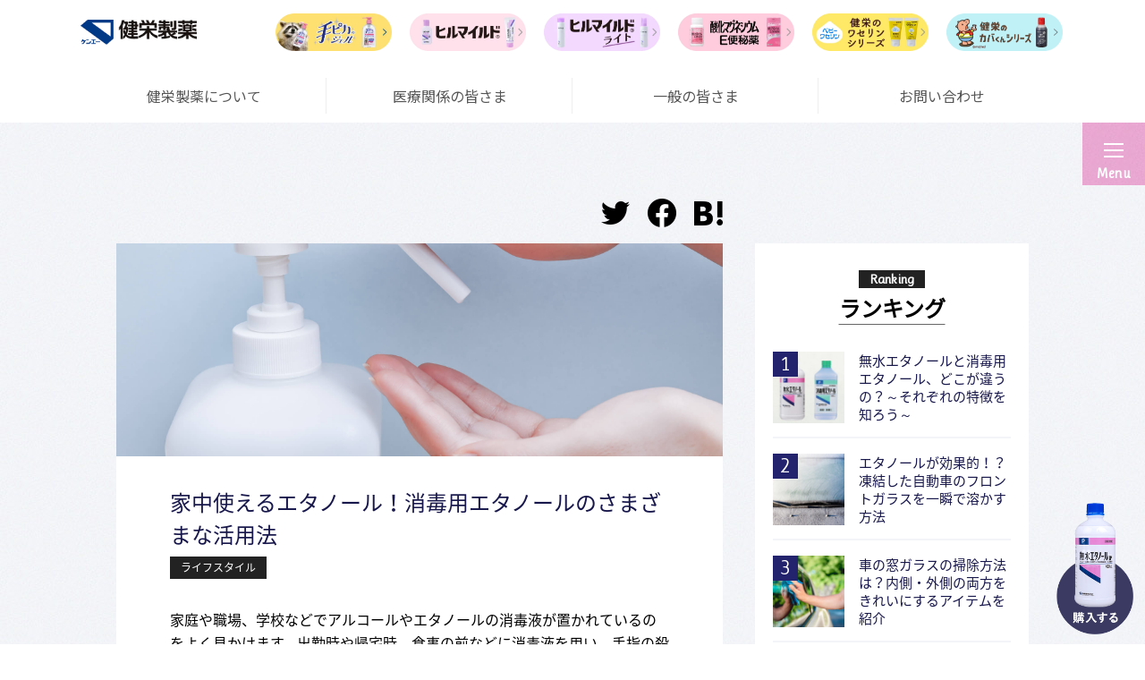

--- FILE ---
content_type: text/html; charset=UTF-8
request_url: https://www.kenei-pharm.com/musui-ethanol/column/life-style/column23/
body_size: 15210
content:
<!DOCTYPE html>
<html lang="ja">

<head>
	<!-- Google Tag Manager -->
	<script>(function(w,d,s,l,i){w[l]=w[l]||[];w[l].push({'gtm.start':
	new Date().getTime(),event:'gtm.js'});var f=d.getElementsByTagName(s)[0],
	j=d.createElement(s),dl=l!='dataLayer'?'&l='+l:'';j.async=true;j.src=
	'https://www.googletagmanager.com/gtm.js?id='+i+dl;f.parentNode.insertBefore(j,f);
	})(window,document,'script','dataLayer','GTM-MVCJHR2');</script>
	<!-- End Google Tag Manager -->
	<meta charset="UTF-8">
	<meta http-equiv="X-UA-Compatible" content="IE=edge">
	<link rel="canonical" href="https://www.kenei-pharm.com/musui-ethanol/">
	<meta name="viewport" content="width=device-width,initial-scale=1.0">
	<meta name="format-detection" content="telephone=no">

	<!-- Ogp=============================================== -->
	<meta property="og:image" content="https://www.kenei-pharm.com/musui-ethanol/wp-content/themes/musui-ethanol/assets/img/common/og.jpg">
	<meta name="twitter:image:src" content="https://www.kenei-pharm.com/musui-ethanol/wp-content/themes/musui-ethanol/assets/img/common/og.jpg">

	<link rel="shortcut icon" href="/favicon.ico">
	<link rel="apple-touch-icon" href="/apple-touch-icon.png">

	<!-- Styles============================================ -->
	<link rel="preconnect" href="https://fonts.gstatic.com">
<link href="https://fonts.googleapis.com/css2?family=Noto+Sans+JP:wght@400;500;700&display=swap" rel="stylesheet">
<link href="/include/css/ress.css" rel="stylesheet">
<link href="/include/css/style.css" rel="stylesheet">
<link href="/include/css/responsive.css" rel="stylesheet">
<link href="/include/css/fade_in.css" rel="stylesheet">
<!--<script src="https://ajax.googleapis.com/ajax/libs/jquery/1.11.1/jquery.min.js"></script>-->
	<script type="text/javascript" src="https://code.jquery.com/jquery-3.2.1.min.js"></script>
	<script type="text/javascript" src="https://www.kenei-pharm.com/musui-ethanol/wp-content/themes/musui-ethanol/assets/js/common.js"></script>
	<link rel="stylesheet" href="https://www.kenei-pharm.com/musui-ethanol/wp-content/themes/musui-ethanol/assets/css/common.css">
	<link rel="stylesheet" href="https://www.kenei-pharm.com/musui-ethanol/wp-content/themes/musui-ethanol/assets/css/common_sp.css">
	<link rel="stylesheet" href="https://www.kenei-pharm.com/musui-ethanol/wp-content/themes/musui-ethanol/assets/css/magnific-popup.css">
	<link rel="stylesheet" href="https://fonts.googleapis.com/assets/css?family=Ruluko">
	<!-- <script>
	var googlefont = "https://fonts.googleapis.com/assets/css?family=Ruluko";
	var magcss = "/assets/assets/css/magnific-popup.css";
	function cb(href) {
		var link = document.createElement('link'); link.rel = 'stylesheet';
		link.href = href;
		document.head.appendChild(link);
	};
	var raf = requestAnimationFrame || mozRequestAnimationFrame ||
	webkitRequestAnimationFrame || msRequestAnimationFrame;
	if (raf) {
		raf(function (){
			cb(googlefont);
			cb(magcss);
		});
	} else {
		window.addEventListener('load', function(){
			cb(googlefont);
			cb(magcss);
		});
	}
</script> -->


<!--　header分岐  -->
  <script type="text/javascript" src="https://www.kenei-pharm.com/musui-ethanol/wp-content/themes/musui-ethanol/assets/js/column.js"></script>
  <link rel="stylesheet" href="https://www.kenei-pharm.com/musui-ethanol/wp-content/themes/musui-ethanol/assets/css/column.css">
  <link rel="stylesheet" href="https://www.kenei-pharm.com/musui-ethanol/wp-content/themes/musui-ethanol/assets/css/app.css">	
<!--　header分岐ここまで  -->


	<script type="text/javascript" class="microad_blade_track">
		var microad_blade_jp = microad_blade_jp || { 'params': new Array(), 'complete_map': new Object() };
		(function ()
		{
			var param = { 'co_account_id': '20616', 'group_id': '', 'country_id': '1', 'ver': '2.1.0' };
			microad_blade_jp.params.push(param);

			var src = (location.protocol == 'https:')
				? 'https://d-cache.microad.jp/assets/js/blade_track_jp.js' : 'http://d-cache.microad.jp/assets/js/blade_track_jp.js';

			var bs = document.createElement('script');
			bs.type = 'text/javascript'; bs.async = true;
			bs.charset = 'utf-8'; bs.src = src;

			var s = document.getElementsByTagName('script')[0];
			s.parentNode.insertBefore(bs, s);
		})();
	</script>
	<title>家中使えるエタノール！消毒用エタノールのさまざまな活用法 ｜ 無水エタノール｜健栄製薬 ｜ 掃除・洗浄・アロマなど、これ1本でOK</title>

		<!-- All in One SEO 4.1.2.1 -->
		<meta name="description" content="家中使えるエタノール！消毒用エタノールのさまざまな活用法 をご紹介します。無水エタノールのブランドサイト。殺菌、消毒、掃除など幅広い用途で用いられています。また、無水エタノールは揮発性が高く燃料としても使用されます。このサイトではそんな無水エタノールの具体的な使い方をご紹介します。"/>
		<meta name="keywords" content="健栄生活,インフルエンザ,消毒用エタノール,アルコール,効果" />
		<link rel="canonical" href="https://www.kenei-pharm.com/musui-ethanol/column/life-style/column23/" />
		<meta property="og:site_name" content="無水エタノール｜健栄製薬 ｜ 掃除・洗浄・アロマなど、これ1本でOK" />
		<meta property="og:type" content="article" />
		<meta property="og:title" content="家中使えるエタノール！消毒用エタノールのさまざまな活用法 ｜ 無水エタノール｜健栄製薬 ｜ 掃除・洗浄・アロマなど、これ1本でOK" />
		<meta property="og:description" content="家中使えるエタノール！消毒用エタノールのさまざまな活用法 をご紹介します。無水エタノールのブランドサイト。殺菌、消毒、掃除など幅広い用途で用いられています。また、無水エタノールは揮発性が高く燃料としても使用されます。このサイトではそんな無水エタノールの具体的な使い方をご紹介します。" />
		<meta property="og:url" content="https://www.kenei-pharm.com/musui-ethanol/column/life-style/column23/" />
		<meta property="article:published_time" content="2022-12-01T08:13:42Z" />
		<meta property="article:modified_time" content="2022-12-01T08:13:42Z" />
		<meta name="twitter:card" content="summary" />
		<meta name="twitter:domain" content="www.kenei-pharm.com" />
		<meta name="twitter:title" content="家中使えるエタノール！消毒用エタノールのさまざまな活用法 ｜ 無水エタノール｜健栄製薬 ｜ 掃除・洗浄・アロマなど、これ1本でOK" />
		<meta name="twitter:description" content="家中使えるエタノール！消毒用エタノールのさまざまな活用法 をご紹介します。無水エタノールのブランドサイト。殺菌、消毒、掃除など幅広い用途で用いられています。また、無水エタノールは揮発性が高く燃料としても使用されます。このサイトではそんな無水エタノールの具体的な使い方をご紹介します。" />
		<script type="application/ld+json" class="aioseo-schema">
			{"@context":"https:\/\/schema.org","@graph":[{"@type":"WebSite","@id":"https:\/\/www.kenei-pharm.com\/musui-ethanol\/#website","url":"https:\/\/www.kenei-pharm.com\/musui-ethanol\/","name":"\u7121\u6c34\u30a8\u30bf\u30ce\u30fc\u30eb\uff5c\u5065\u6804\u88fd\u85ac","description":"\u6383\u9664\u30fb\u6d17\u6d44\u30fb\u30a2\u30ed\u30de\u306a\u3069\u3001\u3053\u308c1\u672c\u3067OK","publisher":{"@id":"https:\/\/www.kenei-pharm.com\/musui-ethanol\/#organization"}},{"@type":"Organization","@id":"https:\/\/www.kenei-pharm.com\/musui-ethanol\/#organization","name":"\u7121\u6c34\u30a8\u30bf\u30ce\u30fc\u30eb","url":"https:\/\/www.kenei-pharm.com\/musui-ethanol\/"},{"@type":"BreadcrumbList","@id":"https:\/\/www.kenei-pharm.com\/musui-ethanol\/column\/life-style\/column23\/#breadcrumblist","itemListElement":[{"@type":"ListItem","@id":"https:\/\/www.kenei-pharm.com\/musui-ethanol\/#listItem","position":"1","item":{"@type":"WebPage","@id":"https:\/\/www.kenei-pharm.com\/musui-ethanol\/","name":"\u30db\u30fc\u30e0","description":"\u7121\u6c34\u30a8\u30bf\u30ce\u30fc\u30eb\u306e\u30d6\u30e9\u30f3\u30c9\u30b5\u30a4\u30c8\u3002\u6bba\u83cc\u3001\u6d88\u6bd2\u3001\u6383\u9664\u306a\u3069\u5e45\u5e83\u3044\u7528\u9014\u3067\u7528\u3044\u3089\u308c\u3066\u3044\u307e\u3059\u3002\u307e\u305f\u3001\u7121\u6c34\u30a8\u30bf\u30ce\u30fc\u30eb\u306f\u63ee\u767a\u6027\u304c\u9ad8\u304f\u71c3\u6599\u3068\u3057\u3066\u3082\u4f7f\u7528\u3055\u308c\u307e\u3059\u3002\u3053\u306e\u30b5\u30a4\u30c8\u3067\u306f\u305d\u3093\u306a\u7121\u6c34\u30a8\u30bf\u30ce\u30fc\u30eb\u306e\u5177\u4f53\u7684\u306a\u4f7f\u3044\u65b9\u3092\u3054\u7d39\u4ecb\u3057\u307e\u3059\u3002","url":"https:\/\/www.kenei-pharm.com\/musui-ethanol\/"},"nextItem":"https:\/\/www.kenei-pharm.com\/musui-ethanol\/column\/life-style\/column23\/#listItem"},{"@type":"ListItem","@id":"https:\/\/www.kenei-pharm.com\/musui-ethanol\/column\/life-style\/column23\/#listItem","position":"2","item":{"@type":"WebPage","@id":"https:\/\/www.kenei-pharm.com\/musui-ethanol\/column\/life-style\/column23\/","name":"\u5bb6\u4e2d\u4f7f\u3048\u308b\u30a8\u30bf\u30ce\u30fc\u30eb\uff01\u6d88\u6bd2\u7528\u30a8\u30bf\u30ce\u30fc\u30eb\u306e\u3055\u307e\u3056\u307e\u306a\u6d3b\u7528\u6cd5","description":"\u5bb6\u4e2d\u4f7f\u3048\u308b\u30a8\u30bf\u30ce\u30fc\u30eb\uff01\u6d88\u6bd2\u7528\u30a8\u30bf\u30ce\u30fc\u30eb\u306e\u3055\u307e\u3056\u307e\u306a\u6d3b\u7528\u6cd5 \u3092\u3054\u7d39\u4ecb\u3057\u307e\u3059\u3002\u7121\u6c34\u30a8\u30bf\u30ce\u30fc\u30eb\u306e\u30d6\u30e9\u30f3\u30c9\u30b5\u30a4\u30c8\u3002\u6bba\u83cc\u3001\u6d88\u6bd2\u3001\u6383\u9664\u306a\u3069\u5e45\u5e83\u3044\u7528\u9014\u3067\u7528\u3044\u3089\u308c\u3066\u3044\u307e\u3059\u3002\u307e\u305f\u3001\u7121\u6c34\u30a8\u30bf\u30ce\u30fc\u30eb\u306f\u63ee\u767a\u6027\u304c\u9ad8\u304f\u71c3\u6599\u3068\u3057\u3066\u3082\u4f7f\u7528\u3055\u308c\u307e\u3059\u3002\u3053\u306e\u30b5\u30a4\u30c8\u3067\u306f\u305d\u3093\u306a\u7121\u6c34\u30a8\u30bf\u30ce\u30fc\u30eb\u306e\u5177\u4f53\u7684\u306a\u4f7f\u3044\u65b9\u3092\u3054\u7d39\u4ecb\u3057\u307e\u3059\u3002","url":"https:\/\/www.kenei-pharm.com\/musui-ethanol\/column\/life-style\/column23\/"},"previousItem":"https:\/\/www.kenei-pharm.com\/musui-ethanol\/#listItem"}]},{"@type":"Person","@id":"https:\/\/www.kenei-pharm.com\/musui-ethanol\/author\/musui-ethanol_admin\/#author","url":"https:\/\/www.kenei-pharm.com\/musui-ethanol\/author\/musui-ethanol_admin\/","name":"musui-ethanol_admin","image":{"@type":"ImageObject","@id":"https:\/\/www.kenei-pharm.com\/musui-ethanol\/column\/life-style\/column23\/#authorImage","url":"https:\/\/secure.gravatar.com\/avatar\/ad57d45c29f0e14569ecb14d6f5e1943?s=96&d=mm&r=g","width":"96","height":"96","caption":"musui-ethanol_admin"}},{"@type":"WebPage","@id":"https:\/\/www.kenei-pharm.com\/musui-ethanol\/column\/life-style\/column23\/#webpage","url":"https:\/\/www.kenei-pharm.com\/musui-ethanol\/column\/life-style\/column23\/","name":"\u5bb6\u4e2d\u4f7f\u3048\u308b\u30a8\u30bf\u30ce\u30fc\u30eb\uff01\u6d88\u6bd2\u7528\u30a8\u30bf\u30ce\u30fc\u30eb\u306e\u3055\u307e\u3056\u307e\u306a\u6d3b\u7528\u6cd5 \uff5c \u7121\u6c34\u30a8\u30bf\u30ce\u30fc\u30eb\uff5c\u5065\u6804\u88fd\u85ac \uff5c \u6383\u9664\u30fb\u6d17\u6d44\u30fb\u30a2\u30ed\u30de\u306a\u3069\u3001\u3053\u308c1\u672c\u3067OK","description":"\u5bb6\u4e2d\u4f7f\u3048\u308b\u30a8\u30bf\u30ce\u30fc\u30eb\uff01\u6d88\u6bd2\u7528\u30a8\u30bf\u30ce\u30fc\u30eb\u306e\u3055\u307e\u3056\u307e\u306a\u6d3b\u7528\u6cd5 \u3092\u3054\u7d39\u4ecb\u3057\u307e\u3059\u3002\u7121\u6c34\u30a8\u30bf\u30ce\u30fc\u30eb\u306e\u30d6\u30e9\u30f3\u30c9\u30b5\u30a4\u30c8\u3002\u6bba\u83cc\u3001\u6d88\u6bd2\u3001\u6383\u9664\u306a\u3069\u5e45\u5e83\u3044\u7528\u9014\u3067\u7528\u3044\u3089\u308c\u3066\u3044\u307e\u3059\u3002\u307e\u305f\u3001\u7121\u6c34\u30a8\u30bf\u30ce\u30fc\u30eb\u306f\u63ee\u767a\u6027\u304c\u9ad8\u304f\u71c3\u6599\u3068\u3057\u3066\u3082\u4f7f\u7528\u3055\u308c\u307e\u3059\u3002\u3053\u306e\u30b5\u30a4\u30c8\u3067\u306f\u305d\u3093\u306a\u7121\u6c34\u30a8\u30bf\u30ce\u30fc\u30eb\u306e\u5177\u4f53\u7684\u306a\u4f7f\u3044\u65b9\u3092\u3054\u7d39\u4ecb\u3057\u307e\u3059\u3002","inLanguage":"ja","isPartOf":{"@id":"https:\/\/www.kenei-pharm.com\/musui-ethanol\/#website"},"breadcrumb":{"@id":"https:\/\/www.kenei-pharm.com\/musui-ethanol\/column\/life-style\/column23\/#breadcrumblist"},"author":"https:\/\/www.kenei-pharm.com\/musui-ethanol\/column\/life-style\/column23\/#author","creator":"https:\/\/www.kenei-pharm.com\/musui-ethanol\/column\/life-style\/column23\/#author","image":{"@type":"ImageObject","@id":"https:\/\/www.kenei-pharm.com\/musui-ethanol\/#mainImage","url":"https:\/\/www.kenei-pharm.com\/musui-ethanol\/wp-content\/uploads\/2022\/11\/35_1_pixta_2353053_M.jpg","width":"2000","height":"1414"},"primaryImageOfPage":{"@id":"https:\/\/www.kenei-pharm.com\/musui-ethanol\/column\/life-style\/column23\/#mainImage"},"datePublished":"2022-12-01T08:13:42+09:00","dateModified":"2022-12-01T08:13:42+09:00"}]}
		</script>
		<!-- All in One SEO -->

<link rel='dns-prefetch' href='//s.w.org' />
		<!-- This site uses the Google Analytics by MonsterInsights plugin v8.12.1 - Using Analytics tracking - https://www.monsterinsights.com/ -->
		<!-- Note: MonsterInsights is not currently configured on this site. The site owner needs to authenticate with Google Analytics in the MonsterInsights settings panel. -->
					<!-- No UA code set -->
				<!-- / Google Analytics by MonsterInsights -->
				<script type="text/javascript">
			window._wpemojiSettings = {"baseUrl":"https:\/\/s.w.org\/images\/core\/emoji\/13.1.0\/72x72\/","ext":".png","svgUrl":"https:\/\/s.w.org\/images\/core\/emoji\/13.1.0\/svg\/","svgExt":".svg","source":{"concatemoji":"https:\/\/www.kenei-pharm.com\/musui-ethanol\/wp-includes\/js\/wp-emoji-release.min.js?ver=5.8.2"}};
			!function(e,a,t){var n,r,o,i=a.createElement("canvas"),p=i.getContext&&i.getContext("2d");function s(e,t){var a=String.fromCharCode;p.clearRect(0,0,i.width,i.height),p.fillText(a.apply(this,e),0,0);e=i.toDataURL();return p.clearRect(0,0,i.width,i.height),p.fillText(a.apply(this,t),0,0),e===i.toDataURL()}function c(e){var t=a.createElement("script");t.src=e,t.defer=t.type="text/javascript",a.getElementsByTagName("head")[0].appendChild(t)}for(o=Array("flag","emoji"),t.supports={everything:!0,everythingExceptFlag:!0},r=0;r<o.length;r++)t.supports[o[r]]=function(e){if(!p||!p.fillText)return!1;switch(p.textBaseline="top",p.font="600 32px Arial",e){case"flag":return s([127987,65039,8205,9895,65039],[127987,65039,8203,9895,65039])?!1:!s([55356,56826,55356,56819],[55356,56826,8203,55356,56819])&&!s([55356,57332,56128,56423,56128,56418,56128,56421,56128,56430,56128,56423,56128,56447],[55356,57332,8203,56128,56423,8203,56128,56418,8203,56128,56421,8203,56128,56430,8203,56128,56423,8203,56128,56447]);case"emoji":return!s([10084,65039,8205,55357,56613],[10084,65039,8203,55357,56613])}return!1}(o[r]),t.supports.everything=t.supports.everything&&t.supports[o[r]],"flag"!==o[r]&&(t.supports.everythingExceptFlag=t.supports.everythingExceptFlag&&t.supports[o[r]]);t.supports.everythingExceptFlag=t.supports.everythingExceptFlag&&!t.supports.flag,t.DOMReady=!1,t.readyCallback=function(){t.DOMReady=!0},t.supports.everything||(n=function(){t.readyCallback()},a.addEventListener?(a.addEventListener("DOMContentLoaded",n,!1),e.addEventListener("load",n,!1)):(e.attachEvent("onload",n),a.attachEvent("onreadystatechange",function(){"complete"===a.readyState&&t.readyCallback()})),(n=t.source||{}).concatemoji?c(n.concatemoji):n.wpemoji&&n.twemoji&&(c(n.twemoji),c(n.wpemoji)))}(window,document,window._wpemojiSettings);
		</script>
		<script type='application/json' id='wpp-json'>
{"sampling_active":1,"sampling_rate":35,"ajax_url":"https:\/\/www.kenei-pharm.com\/musui-ethanol\/wp-json\/wordpress-popular-posts\/v1\/popular-posts","api_url":"https:\/\/www.kenei-pharm.com\/musui-ethanol\/wp-json\/wordpress-popular-posts","ID":183,"token":"8b8b2629ac","lang":0,"debug":0}
</script>
<script type='text/javascript' src='https://www.kenei-pharm.com/musui-ethanol/wp-content/plugins/wordpress-popular-posts/assets/js/wpp.min.js?ver=6.1.1' id='wpp-js-js'></script>
<link rel="https://api.w.org/" href="https://www.kenei-pharm.com/musui-ethanol/wp-json/" /><link rel="alternate" type="application/json" href="https://www.kenei-pharm.com/musui-ethanol/wp-json/wp/v2/column/183" /><link rel="EditURI" type="application/rsd+xml" title="RSD" href="https://www.kenei-pharm.com/musui-ethanol/xmlrpc.php?rsd" />
<link rel="wlwmanifest" type="application/wlwmanifest+xml" href="https://www.kenei-pharm.com/musui-ethanol/wp-includes/wlwmanifest.xml" /> 
<meta name="generator" content="WordPress 5.8.2" />
<link rel='shortlink' href='https://www.kenei-pharm.com/musui-ethanol/?p=183' />
<link rel="alternate" type="application/json+oembed" href="https://www.kenei-pharm.com/musui-ethanol/wp-json/oembed/1.0/embed?url=https%3A%2F%2Fwww.kenei-pharm.com%2Fmusui-ethanol%2Fcolumn%2Flife-style%2Fcolumn23%2F" />
<link rel="alternate" type="text/xml+oembed" href="https://www.kenei-pharm.com/musui-ethanol/wp-json/oembed/1.0/embed?url=https%3A%2F%2Fwww.kenei-pharm.com%2Fmusui-ethanol%2Fcolumn%2Flife-style%2Fcolumn23%2F&#038;format=xml" />
            <style id="wpp-loading-animation-styles">@-webkit-keyframes bgslide{from{background-position-x:0}to{background-position-x:-200%}}@keyframes bgslide{from{background-position-x:0}to{background-position-x:-200%}}.wpp-widget-placeholder,.wpp-widget-block-placeholder{margin:0 auto;width:60px;height:3px;background:#dd3737;background:linear-gradient(90deg,#dd3737 0%,#571313 10%,#dd3737 100%);background-size:200% auto;border-radius:3px;-webkit-animation:bgslide 1s infinite linear;animation:bgslide 1s infinite linear}</style>
            	</head>
	<header class="global-navi">
    <div class="wrapper">
        <div class="inner">
            <div class="header flex">
                <div class="left">
                                    <p class="title"><a href="/"><picture><source type="image/webp" srcset="/include/img/logo.webp"><img src="/include/img/p_logo.png" alt="健栄製薬"></picture></a></p>                                </div>
                <div class="right flex">
                    <!-- <div class="lineup_title pc">製品<span>LINEUP</span></div> -->
                    <ul class="flex pc">
                        <li><a href="/tepika/" onclick="_gaq.push(['_trackEvent', 'headerProduct', 'click', 'tepika']);"><picture><source type="image/webp" srcset="/include/img/headbtn01.webp"><img src="/include/img/p_headbtn01.png" alt="手ピカジェル"></picture></a></li>
                        <li><a href="/healmild/" onclick="_gaq.push(['_trackEvent', 'headerProduct', 'click', 'healmild']);"><picture><source type="image/webp" srcset="/include/img/headbtn02.webp"><img src="/include/img/p_headbtn02.png" alt="ヒルマイルド"></picture></a></li>
                        <li><a href="/healmild/light/"><picture><source type="image/webp" srcset="/include/img/headbtn07.webp"><img src="/include/img/p_headbtn07.png" alt="ヒルマイルドライト"></picture></a></li>
                        <li><a href="/ebenpi/" onclick="_gaq.push(['_trackEvent', 'headerProduct', 'click', 'ebenpi']);"><picture><source type="image/webp" srcset="/include/img/headbtn04.webp"><img src="/include/img/p_headbtn04.png" alt="酸化マグネシウムE便秘薬"></picture></a></li>
                        <li><a href="/baby-waserin-m/" onclick="_gaq.push(['_trackEvent', 'headerProduct', 'click', 'baby-waserin-m']);"><picture><source type="image/webp" srcset="/include/img/headbtn03.webp"><img src="/include/img/p_headbtn03.png" alt="無添加ワセリン"></picture></a></li>
                        <li><a href="/kabakun-series/"><picture><source type="image/webp" srcset="/include/img/headbtn08.webp"><img src="/include/img/p_headbtn08.png" alt="健栄うがい薬"></picture></a></li>
                    </ul>
                    <button class="sp spnav_icon">
                        <div>
                            <span class="bar1"></span>
                            <span class="bar2"></span>
                            <span class="bar3"></span>
                        </div>
                    </button>
                </div>
            </div>
        </div>
    </div>
    <div class="headernav_box">
        <nav class="nav1">
            <div class="inner spnav1 fade_in">
                <ul class="flex">
                    <li class="tab"><a href="/" onclick="_gaq.push(['_trackEvent', 'header', 'click', 'kenei']);"><span class="body">健栄製薬について</span><span class="sp_text">TOP</span></a></li>
                    <li class="tab"><a href="/medical/confirm/" onclick="_gaq.push(['_trackEvent', 'header', 'click', 'medical']);"><span class="body">医療関係の皆さま</span><span class="sp_text">TOP</span></a></li>
                    <li class="tab"><a href="/general/" onclick="_gaq.push(['_trackEvent', 'header', 'click', 'general']);"><span class="body">一般の皆さま</span><span class="sp_text">TOP</span></a></li>
                    <li class="tab noborder"><a href="/contact/" onclick="_gaq.push(['_trackEvent', 'header', 'click', 'contact']);"><span class="body">お問い合わせ</span></a></li>
                    <li class="sp noborder lineup">
                        <div class="spbtn_box">
                            <div class="lineup_title">製品<span>LINEUP</span></div>
                            <ul class="flex spbtn_list">
                                <li><a href="/tepika/" onclick="_gaq.push(['_trackEvent', 'headerProduct', 'click', 'tepika']);"><picture><source type="image/webp" srcset="/include/img/headbtn01.webp"><img src="/include/img/p_headbtn01.png" alt="手ピカジェル"></picture></a></li>
                                <li><a href="/healmild/" onclick="_gaq.push(['_trackEvent', 'headerProduct', 'click', 'healmild']);"><picture><source type="image/webp" srcset="/include/img/headbtn02.webp"><img src="/include/img/p_headbtn02.png" alt="ヒルマイルド"></picture></a></li>
                                <li><a href="/healmild/light/"><picture><source type="image/webp" srcset="/include/img/headbtn07.webp"><img src="/include/img/p_headbtn07.png" alt="ヒルマイルドライト"></picture></a></li>
                                <li><a href="/ebenpi/" onclick="_gaq.push(['_trackEvent', 'headerProduct', 'click', 'ebenpi']);"><picture><source type="image/webp" srcset="/include/img/headbtn04.webp"><img src="/include/img/p_headbtn04.png" alt="酸化マグネシウムE便秘薬"></picture></a></li>
                                <li><a href="/baby-waserin-m/" onclick="_gaq.push(['_trackEvent', 'headerProduct', 'click', 'baby-waserin-m']);"><picture><source type="image/webp" srcset="/include/img/headbtn03.webp"><img src="/include/img/p_headbtn03.png" alt="無添加ワセリン"></picture></a></li>
                                <li><a href="/kabakun-series/"><picture><source type="image/webp" srcset="/include/img/headbtn08.webp"><img src="/include/img/p_headbtn08.png" alt="健栄のカバくんシリーズ"></picture></a></li>
                                <li><a href="/general/products/"><picture><source type="image/webp" srcset="/include/img/headbtn06.webp"><img src="/include/img/p_headbtn06.png" alt="製品情報"></picture></a></li>
                            </ul>
                        </div>
                    </li>
                </ul>
            </div>
                    </nav>
    </div>
</header>

  <body>
    <!-- Google Tag Manager (noscript) -->
    <noscript><iframe src="https://www.googletagmanager.com/ns.html?id=GTM-MVCJHR2"
    height="0" width="0" style="display:none;visibility:hidden"></iframe></noscript>
    <!-- End Google Tag Manager (noscript) -->
        <div class="btn_menu_box"><a class="btn_menu" href="#modal_menu"><span></span></a></div>
    <div><a class="btn_eclink" href="#modal_eclink"><img src="https://www.kenei-pharm.com/musui-ethanol/wp-content/themes/musui-ethanol/assets/img/common/btn_eclink.png" alt="無水エタノールを購入する"></a></div>
    <!-- modal contents -->
    <section class="modal_section">
      <!-- modal menu -->
      <div id="modal_menu" class="modal_container mfp-hide">
        <div><a class="popup-closebtn"><span></span></a></div>
        <ul>
          <li><a href="https://www.kenei-pharm.com/musui-ethanol/">
              <img class="pc_only" src="https://www.kenei-pharm.com/musui-ethanol/wp-content/themes/musui-ethanol/assets/img/common/menu/menu_top.png" alt="トップ">
              <img class="sp_only" src="https://www.kenei-pharm.com/musui-ethanol/wp-content/themes/musui-ethanol/assets/img/common/menu/sp_menu_top.png" alt="トップ">
            </a></li>
          <li><a href="https://www.kenei-pharm.com/musui-ethanol/product/">
              <img class="pc_only" src="https://www.kenei-pharm.com/musui-ethanol/wp-content/themes/musui-ethanol/assets/img/common/menu/menu_product.png" alt="製品情報">
              <img class="sp_only" src="https://www.kenei-pharm.com/musui-ethanol/wp-content/themes/musui-ethanol/assets/img/common/menu/sp_menu_product.png" alt="製品情報">
            </a></li>
          <li><a class="btn_topfaq" href="https://www.kenei-pharm.com/musui-ethanol/?id=faq">
              <img class="pc_only" src="https://www.kenei-pharm.com/musui-ethanol/wp-content/themes/musui-ethanol/assets/img/common/menu/menu_faq.png" alt="FAQ">
              <img class="sp_only" src="https://www.kenei-pharm.com/musui-ethanol/wp-content/themes/musui-ethanol/assets/img/common/menu/sp_menu_faq.png" alt="FAQ">
            </a></li>
          <li><a href="https://www.kenei-pharm.com/musui-ethanol/column/">
              <img class="pc_only" src="https://www.kenei-pharm.com/musui-ethanol/wp-content/themes/musui-ethanol/assets/img/common/menu/menu_column.png" alt="使い方コラム">
              <img class="sp_only" src="https://www.kenei-pharm.com/musui-ethanol/wp-content/themes/musui-ethanol/assets/img/common/menu/sp_menu_column.png" alt="使い方コラム">
            </a></li>
          <li><a href="https://www.kenei-pharm.com/general/learn/" target="_blank">
              <img class="pc_only" src="https://www.kenei-pharm.com/musui-ethanol/wp-content/themes/musui-ethanol/assets/img/common/menu/menu_kenei.png" alt="暮らしに役立つ情報 健栄生活">
              <img class="sp_only" src="https://www.kenei-pharm.com/musui-ethanol/wp-content/themes/musui-ethanol/assets/img/common/menu/sp_menu_kenei.png" alt="暮らしに役立つ情報 健栄生活">
            </a></li>
        </ul>
      </div>
      <!-- modal ec -->
      <div id="modal_eclink" class="modal_container mfp-hide">
        <div><a class="popup-closebtn"><span></span></a></div>
        <h3 class="modal_ec_copy">
          <img class="pc_only" src="https://www.kenei-pharm.com/musui-ethanol/wp-content/themes/musui-ethanol/assets/img/common/modal_ec/modal_ec_copy.png" alt="お買い求めは、全国のドラッグストアまたはこちらから">
          <img class="sp_only" src="https://www.kenei-pharm.com/musui-ethanol/wp-content/themes/musui-ethanol/assets/img/common/modal_ec/sp_modal_ec_copy.png" alt="お買い求めは、全国のドラッグストアまたはこちらから">
        </h3>
        <ul>
          <li>
            <a href="https://kenei-online.shop/products/musui-ethanolip" target="_blank" rel="noopener noreferrer">
              <img class="pc_only" src="https://www.kenei-pharm.com/musui-ethanol/wp-content/themes/musui-ethanol/assets/img/common/modal_ec/bnr_online-shop.png" alt="公式オンラインショップ">
              <img class="sp_only" src="https://www.kenei-pharm.com/musui-ethanol/wp-content/themes/musui-ethanol/assets/img/common/modal_ec/sp_bnr_online-shop.png" alt="公式オンラインショップ">
            </a>
          </li>
          <li>
            <a href="https://www.amazon.co.jp/gp/product/B000TKDKA8/ref=abs_brd_tag_dp?smid=A21QKMIXDJ1EFP" target="_blank" onclick="gtag('event','click',{'event_category':'ecbanner','event_label':'amazon'});">
              <img class="pc_only" src="https://www.kenei-pharm.com/musui-ethanol/wp-content/themes/musui-ethanol/assets/img/common/modal_ec/bnr_amazon.jpg" alt="アマゾン">
              <img class="sp_only" src="https://www.kenei-pharm.com/musui-ethanol/wp-content/themes/musui-ethanol/assets/img/common/modal_ec/sp_bnr_amazon.jpg" alt="アマゾン">
            </a>
          </li>
          <li>
            <a href="https://lohaco.jp/product/3108840/" target="_blank" onclick="gtag('event','click',{'event_category':'ecbanner','event_label':'lohaco'});">
              <img class="pc_only" src="https://www.kenei-pharm.com/musui-ethanol/wp-content/themes/musui-ethanol/assets/img/common/modal_ec/bnr_lohaco.jpg" alt="ロハコ">
              <img class="sp_only" src="https://www.kenei-pharm.com/musui-ethanol/wp-content/themes/musui-ethanol/assets/img/common/modal_ec/sp_bnr_lohaco.jpg" alt="ロハコ">
            </a>
          </li>
        </ul>
        <p class="attention">Amazon、Amazon.co.jp、及びAmazon.co.jpロゴはAmazon.com, Inc.又はその関連会社の商標です。</p>
      </div>
    </section>

	<section class="content_section column-page single-page">
    <div class="article_inner">

      <div class="column-content">
        <div class="content_txt">
          <ul class="column-single__sns">
            <li class="list-item twitter-icon">
              <a href="https://twitter.com/intent/tweet?url=https%3A%2F%2Fwww.kenei-pharm.com%2Fmusui-ethanol%2Fcolumn%2Flife-style%2Fcolumn23%2F&text=%E5%AE%B6%E4%B8%AD%E4%BD%BF%E3%81%88%E3%82%8B%E3%82%A8%E3%82%BF%E3%83%8E%E3%83%BC%E3%83%AB%EF%BC%81%E6%B6%88%E6%AF%92%E7%94%A8%E3%82%A8%E3%82%BF%E3%83%8E%E3%83%BC%E3%83%AB%E3%81%AE%E3%81%95%E3%81%BE%E3%81%96%E3%81%BE%E3%81%AA%E6%B4%BB%E7%94%A8%E6%B3%95" rel="noopener" target="_blank" class="list-item__link">
                <picture>
                  <source type="image/webp" srcset="https://www.kenei-pharm.com/musui-ethanol/wp-content/themes/musui-ethanol/assets/img/column/webp/twitter-icon.webp">
                  <img src="https://www.kenei-pharm.com/musui-ethanol/wp-content/themes/musui-ethanol/assets/img/column/twitter-icon.png" alt="Twitter">
                </picture>
              </a>
            </li>
            <li class="list-item facebook-icon">
            <a href="http://www.facebook.com/share.php?u=https%3A%2F%2Fwww.kenei-pharm.com%2Fmusui-ethanol%2Fcolumn%2Flife-style%2Fcolumn23%2F" rel="noopener" target="_blank" class="list-item__link">
                <picture>
                  <source type="image/webp" srcset="https://www.kenei-pharm.com/musui-ethanol/wp-content/themes/musui-ethanol/assets/img/column/webp/facebook-icon.webp">
                  <img src="https://www.kenei-pharm.com/musui-ethanol/wp-content/themes/musui-ethanol/assets/img/column/facebook-icon.png" alt="Facebook">
                </picture>
              </a>
            </li>
            <li class="list-item hatena-icon display__pc">
            <a href="https://b.hatena.ne.jp/site/general.kenei-pharm.com/#bookmark_url=https%3A%2F%2Fwww.kenei-pharm.com%2Fmusui-ethanol%2Fcolumn%2Flife-style%2Fcolumn23%2F" rel="noopener" target="_blank" class="list-item__link">
                <picture>
                  <source type="image/webp" srcset="https://www.kenei-pharm.com/musui-ethanol/wp-content/themes/musui-ethanol/assets/img/column/webp/hatena-icon.webp">
                  <img src="https://www.kenei-pharm.com/musui-ethanol/wp-content/themes/musui-ethanol/assets/img/column/hatena-icon.png" alt="はてなブログ">
                </picture>
              </a>
            </li>
            <li class="list-item line-icon display__sp">
              <a href="http://line.me/R/msg/text/?%E5%AE%B6%E4%B8%AD%E4%BD%BF%E3%81%88%E3%82%8B%E3%82%A8%E3%82%BF%E3%83%8E%E3%83%BC%E3%83%AB%EF%BC%81%E6%B6%88%E6%AF%92%E7%94%A8%E3%82%A8%E3%82%BF%E3%83%8E%E3%83%BC%E3%83%AB%E3%81%AE%E3%81%95%E3%81%BE%E3%81%96%E3%81%BE%E3%81%AA%E6%B4%BB%E7%94%A8%E6%B3%95 https%3A%2F%2Fwww.kenei-pharm.com%2Fmusui-ethanol%2Fcolumn%2Flife-style%2Fcolumn23%2F" rel="noopener" target="_blank" class="list-item__link">
                <picture>
                  <source type="image/webp" srcset="https://www.kenei-pharm.com/musui-ethanol/wp-content/themes/musui-ethanol/assets/img/column/webp/line_icon.webp">
                  <img src="https://www.kenei-pharm.com/musui-ethanol/wp-content/themes/musui-ethanol/assets/img/column/line_icon.png" alt="LINEでシェア">
                </picture>
              </a>
            </li>
          </ul>
          <img class="column-single-img" src="https://www.kenei-pharm.com/musui-ethanol/wp-content/uploads/2022/11/35_1_pixta_2353053_M.jpg" alt="">
          <div class="column-single-inner">
            <h1 class="single-title">家中使えるエタノール！消毒用エタノールのさまざまな活用法</h1>
            <p class="single-cat">
              <span>
                ライフスタイル              </span>
            </p>
          </div>
          <div class="column-single__content">
            
<p>家庭や職場、学校などでアルコールやエタノールの消毒液が置かれているのをよく見かけます。出勤時や帰宅時、食事の前などに消毒液を用い、手指の殺菌消毒を行う方も多いはず。アルコールやエタノールの消毒液はバイ菌を殺菌・消毒する効果があるため風邪やインフルエンザ予防になります。なお、「こうした消毒液は手指の消毒以外には使えないの？」と考える方もいるのではないでしょうか。<br>そこで今回は、消毒液を活用すべき場面やものについてご紹介します。</p>



<h2>■キッチンを清潔に保つため</h2>



<figure class="wp-block-image size-large"><img loading="lazy" width="1024" height="682" src="https://www.kenei-pharm.com/musui-ethanol/wp-content/uploads/2022/11/35_2pixta_17337720_M-1024x682.jpg" alt="35_2pixta_17337720_M" class="wp-image-184" srcset="https://www.kenei-pharm.com/musui-ethanol/wp-content/uploads/2022/11/35_2pixta_17337720_M-1024x682.jpg 1024w, https://www.kenei-pharm.com/musui-ethanol/wp-content/uploads/2022/11/35_2pixta_17337720_M-300x200.jpg 300w, https://www.kenei-pharm.com/musui-ethanol/wp-content/uploads/2022/11/35_2pixta_17337720_M-768x512.jpg 768w, https://www.kenei-pharm.com/musui-ethanol/wp-content/uploads/2022/11/35_2pixta_17337720_M-1536x1024.jpg 1536w, https://www.kenei-pharm.com/musui-ethanol/wp-content/uploads/2022/11/35_2pixta_17337720_M.jpg 2000w" sizes="(max-width: 1024px) 100vw, 1024px" /></figure>



<p>消毒液として消毒用エタノールを活用できる場所の1つに、「キッチン」があります。キッチンは食材を扱う場所であることから清潔に保ちたいもの。その中でも、特に消毒用エタノールを活用したい場所としては以下の場所があげられます。</p>



<h3>・冷蔵庫内</h3>



<p>冷蔵庫は私たちが口にする食材が保管される場所であるため、常に清潔に保ちたいもの。消毒用エタノールがあれば、冷蔵庫内を簡単に消毒できます。使い方はとっても簡単。消毒用エタノールを乾いた布や脱脂綿に浸し、少しだけ力を加えて冷蔵庫内を拭くだけ。洗剤を用いると冷蔵庫の中に臭いが残ったり、後で水拭きをしたりする必要がありますが、エタノールであれば臭いも残らず水拭きの必要もありません。とっても簡単に冷蔵庫内の消毒ができるのです。</p>



<h3>・シンクやシンク周りのステンレス</h3>



<p>清潔に保っておきたい場所として、シンクやシンク周りもあげられます。シンクやシンク周りは食材を直に置く場所でもあるため、特に清潔に保ちたいもの。消毒用エタノールを用いてシンクやシンク周りを磨けば、ステンレスを傷つけることなく消毒することができます。消毒方法は、こちらも冷蔵庫と同様、布に消毒用エタノールを浸して拭くだけ。また、エタノールと食酢を半分ずつ混ぜた液を用いると、より艶も出て仕上がりがよくなります。</p>



<h3>・魔法瓶や密封容器の殺菌に</h3>



<p>「魔法瓶や密封容器からイヤな臭いがする……」と感じたことのある方も多いはず。この臭いの原因は、落としきれていない汚れに生じる雑菌です。魔法瓶や密封容器はとても洗いにくいため、どうしても汚れが残ってしまうもの。それを殺菌・消毒できるのが、消毒用エタノールなのです。<br>消毒用エタノールを浸した布で、容器の中やフタをキレイに磨きます。次に使用するまで空気がこもらないようにフタをせず、保管します。それだけで、簡単に殺菌・消毒ができるのです！</p>



<h2>■よく触れるものの殺菌に</h2>



<figure class="wp-block-image size-large"><img loading="lazy" width="1024" height="682" src="https://www.kenei-pharm.com/musui-ethanol/wp-content/uploads/2022/11/35_3pixta_18587493_M-1024x682.jpg" alt="35_3pixta_18587493_M" class="wp-image-185" srcset="https://www.kenei-pharm.com/musui-ethanol/wp-content/uploads/2022/11/35_3pixta_18587493_M-1024x682.jpg 1024w, https://www.kenei-pharm.com/musui-ethanol/wp-content/uploads/2022/11/35_3pixta_18587493_M-300x200.jpg 300w, https://www.kenei-pharm.com/musui-ethanol/wp-content/uploads/2022/11/35_3pixta_18587493_M-768x512.jpg 768w, https://www.kenei-pharm.com/musui-ethanol/wp-content/uploads/2022/11/35_3pixta_18587493_M-1536x1024.jpg 1536w, https://www.kenei-pharm.com/musui-ethanol/wp-content/uploads/2022/11/35_3pixta_18587493_M.jpg 2000w" sizes="(max-width: 1024px) 100vw, 1024px" /></figure>



<p>消毒用エタノールは、普段よく触れるものにも活用できます。たとえば、以下のようなものをあげることができます。</p>



<h3>・おもちゃの殺菌に</h3>



<p>子どもが触れるものはなるべく清潔に保ちたいもの。子どもの遊び道具であるおもちゃも、その1つです。<br>消毒用エタノールを浸した布や脱脂綿でおもちゃを拭くと、簡単におもちゃの殺菌・消毒ができます。たくさんのおもちゃを消毒する場合は、空気がこもらないよう窓を開けるなど換気しながら行うようにしましょう。</p>



<h3>・窓や鏡のガラス拭きに</h3>



<p>消毒用エタノールは、窓のガラス拭きにも効果的です。窓のガラス拭きに用いる場合は、消毒用エタノールを霧吹きスプレーに入れ、窓ガラスにまんべんなく吹き付けます。吹き付けた後、乾いた布で窓ガラスをキレイに拭くことで、簡単に窓ガラスの消毒ができます。また、消毒用エタノールを染み込ませた布で窓ガラスを拭くことでも、効果的に消毒することができます。窓ガラス以外にも、鏡やテレビなどのガラス拭きにも使えます。</p>



<figure class="wp-block-image size-large"><img loading="lazy" width="1024" height="683" src="https://www.kenei-pharm.com/musui-ethanol/wp-content/uploads/2022/11/35_4pixta_16352965_M-1024x683.jpg" alt="35_4pixta_16352965_M" class="wp-image-186" srcset="https://www.kenei-pharm.com/musui-ethanol/wp-content/uploads/2022/11/35_4pixta_16352965_M-1024x683.jpg 1024w, https://www.kenei-pharm.com/musui-ethanol/wp-content/uploads/2022/11/35_4pixta_16352965_M-300x200.jpg 300w, https://www.kenei-pharm.com/musui-ethanol/wp-content/uploads/2022/11/35_4pixta_16352965_M-768x512.jpg 768w, https://www.kenei-pharm.com/musui-ethanol/wp-content/uploads/2022/11/35_4pixta_16352965_M-1536x1025.jpg 1536w, https://www.kenei-pharm.com/musui-ethanol/wp-content/uploads/2022/11/35_4pixta_16352965_M.jpg 2000w" sizes="(max-width: 1024px) 100vw, 1024px" /></figure>



<p>このように、消毒用エタノールで家の中にあるさまざまな場所やものをキレイに消毒することができます。普段からの消毒を心掛け、風邪やインフルエンザ対策を心がけましょう！</p>



<p>※消毒用エタノールを用いる場合、対象物が変質・変色する可能性があるため、使用に際しては目立たないところで確認してから全体的に使用するようにしましょう。</p>



<p><a href="https://www.influ-enza.jp/" target="_blank" rel="noreferrer noopener">→さらに詳しいインフルエンザの情報はコチラからも</a></p>
          </div>
          
                    <div class="single-recommend">
            <div class="single-recommend-inner">
              <div class="recommend-img">
                <picture>
                  <source type="image/webp" srcset="https://www.kenei-pharm.com/musui-ethanol/wp-content/themes/musui-ethanol/assets/img/column/webp/recommend_img_01.webp">
                  <img src="https://www.kenei-pharm.com/musui-ethanol/wp-content/themes/musui-ethanol/assets/img/column/recommend_img_01.png" alt="無水エタノール">
                </picture>
              </div>
              <div class="recommend-title-wrap">
                <p class="recommend-title-head"><span>Recommended product</span></p>
                <h2 class="recommend-title"><span class="back">&nbsp;この記事を読んだ<span class="display__sp">&nbsp;</span><br class="display__sp"><span class="display__sp">&nbsp;</span>あなたに&nbsp;<br>&nbsp;おすすめの製品&nbsp;</span></h2>
              </div>
            </div>
            <div class="recommend-button product-button">
              <a href="https://www.kenei-pharm.com/musui-ethanol/product/" class="cmn-button">無水エタノール製品情報</a>
            </div>
            <div class="recommend-button online-shop-button">
              <a href="https://kenei-online.shop/products/musui-ethanol" target="_blank" rel="noopener noreferrer" class="cmn-button">公式オンラインショップはこちら</a>
            </div>
          </div>
          
          <div class="column-bottom">
            <div class="single-share">
              <h2 class="share-title">このコラムが気に入ったら<br class="display__sp">シェアしよう！</h2>
              <div class="share-box">
                <div class="share-box__img">
                  <img src="https://www.kenei-pharm.com/musui-ethanol/wp-content/uploads/2022/11/35_1_pixta_2353053_M.jpg" alt="家中使えるエタノール！消毒用エタノールのさまざまな活用法">
                </div>
                <p class="share-box__title">家中使えるエタノール！消毒用エタノールのさまざまな活用法</p>
              </div>
              <ul class="share-sns">
                <li class="share-sns__icon">
                  <a href="https://twitter.com/intent/tweet?url=https%3A%2F%2Fwww.kenei-pharm.com%2Fmusui-ethanol%2Fcolumn%2Flife-style%2Fcolumn23%2F&text=%E5%AE%B6%E4%B8%AD%E4%BD%BF%E3%81%88%E3%82%8B%E3%82%A8%E3%82%BF%E3%83%8E%E3%83%BC%E3%83%AB%EF%BC%81%E6%B6%88%E6%AF%92%E7%94%A8%E3%82%A8%E3%82%BF%E3%83%8E%E3%83%BC%E3%83%AB%E3%81%AE%E3%81%95%E3%81%BE%E3%81%96%E3%81%BE%E3%81%AA%E6%B4%BB%E7%94%A8%E6%B3%95" rel="noopener" target="_blank" class="link-icon">
                    <picture class="link-icon__img">
                      <source type="image/webp" srcset="https://www.kenei-pharm.com/musui-ethanol/wp-content/themes/musui-ethanol/assets/img/column/webp/twitter-icon.webp">
                      <img src="https://www.kenei-pharm.com/musui-ethanol/wp-content/themes/musui-ethanol/assets/img/column/twitter-icon.png" alt="Twitterでシェア">
                    </picture>
                    <p class="link-icon__txt">Tweet</p>
                  </a>
                  </li>
                  <li class="share-sns__icon">
                    <a href="http://www.facebook.com/share.php?u=https%3A%2F%2Fwww.kenei-pharm.com%2Fmusui-ethanol%2Fcolumn%2Flife-style%2Fcolumn23%2F" rel="noopener" target="_blank" class="link-icon">
                      <picture class="link-icon__img">
                        <source type="image/webp" srcset="https://www.kenei-pharm.com/musui-ethanol/wp-content/themes/musui-ethanol/assets/img/column/webp/facebook-icon.webp">
                        <img src="https://www.kenei-pharm.com/musui-ethanol/wp-content/themes/musui-ethanol/assets/img/column/facebook-icon.png" alt="facebookでシェア">
                      </picture>
                      <p class="link-icon__txt">Share</p>
                    </a>
                  </li>
                  <li class="share-sns__icon display__pc">
                    <a href="https://b.hatena.ne.jp/site/general.kenei-pharm.com/#bookmark_url=https%3A%2F%2Fwww.kenei-pharm.com%2Fmusui-ethanol%2Fcolumn%2Flife-style%2Fcolumn23%2F" rel="noopener" target="_blank" class="link-icon">
                      <picture class="link-icon__img">
                        <source type="image/webp" srcset="https://www.kenei-pharm.com/musui-ethanol/wp-content/themes/musui-ethanol/assets/img/column/webp/hatena-icon.webp">
                        <img src="https://www.kenei-pharm.com/musui-ethanol/wp-content/themes/musui-ethanol/assets/img/column/hatena-icon.png" alt="はてなブックマークでシェア">
                      </picture>
                      <p class="link-icon__txt">Bookmark</p>
                    </a>
                  </li>
                  <li class="share-sns__icon display__sp">
                    <a href="http://line.me/R/msg/text/?%E5%AE%B6%E4%B8%AD%E4%BD%BF%E3%81%88%E3%82%8B%E3%82%A8%E3%82%BF%E3%83%8E%E3%83%BC%E3%83%AB%EF%BC%81%E6%B6%88%E6%AF%92%E7%94%A8%E3%82%A8%E3%82%BF%E3%83%8E%E3%83%BC%E3%83%AB%E3%81%AE%E3%81%95%E3%81%BE%E3%81%96%E3%81%BE%E3%81%AA%E6%B4%BB%E7%94%A8%E6%B3%95 https%3A%2F%2Fwww.kenei-pharm.com%2Fmusui-ethanol%2Fcolumn%2Flife-style%2Fcolumn23%2F" rel="noopener" target="_blank" class="link-icon">
                      <picture class="link-icon__img">
                        <source type="image/webp" srcset="https://www.kenei-pharm.com/musui-ethanol/wp-content/themes/musui-ethanol/assets/img/column/webp/line_icon.webp">
                        <img src="https://www.kenei-pharm.com/musui-ethanol/wp-content/themes/musui-ethanol/assets/img/column/line_icon.png" alt="LINEでシェア">
                      </picture>
                      <p class="link-icon__txt">LINE</p>
                    </a>
                  </li>
              </ul>
            </div>
          </div>

        </div><!-- END content_txt -->

        <div class="cmn-sidebar">
  <!-- ランキング -->
  <div class="sidebar-content">
    <h2 class="sidebar-title"><span>Ranking</span><br>ランキング</h2>
    


<ul class="sidebar-list">
<li class="list-item"><a href="https://www.kenei-pharm.com/musui-ethanol/column/life-style/column1/" class="item-link"><p class="item-link__img"><img src="https://www.kenei-pharm.com/musui-ethanol/wp-content/uploads/wordpress-popular-posts/195-featured-264x176.jpg" alt="無水エタノールと消毒用エタノール、どこが違うの？～それぞれの特徴を知ろう～"><span class="number-txt"></span></p><p class="item-link__title">無水エタノールと消毒用エタノール、どこが違うの？～それぞれの特徴を知ろう～</p></a></li>
<li class="list-item"><a href="https://www.kenei-pharm.com/musui-ethanol/column/life-style/column21/" class="item-link"><p class="item-link__img"><img src="https://www.kenei-pharm.com/musui-ethanol/wp-content/uploads/wordpress-popular-posts/175-featured-264x176.jpg" alt="エタノールが効果的！？凍結した自動車のフロントガラスを一瞬で溶かす方法"><span class="number-txt"></span></p><p class="item-link__title">エタノールが効果的！？凍結した自動車のフロントガラスを一瞬で溶かす方法</p></a></li>
<li class="list-item"><a href="https://www.kenei-pharm.com/musui-ethanol/column/life-style/column30/" class="item-link"><p class="item-link__img"><img src="https://www.kenei-pharm.com/musui-ethanol/wp-content/uploads/wordpress-popular-posts/258-featured-264x176.jpeg" alt="車の窓ガラスの掃除方法は？内側・外側の両方をきれいにするアイテムを紹介"><span class="number-txt"></span></p><p class="item-link__title">車の窓ガラスの掃除方法は？内側・外側の両方をきれいにするアイテムを紹介</p></a></li>
<li class="list-item"><a href="https://www.kenei-pharm.com/musui-ethanol/column/life-style/column27/" class="item-link"><p class="item-link__img"><img src="https://www.kenei-pharm.com/musui-ethanol/wp-content/uploads/wordpress-popular-posts/245-featured-264x176.jpeg" alt="フロントガラスの内側・外側両方の掃除方法｜おすすめのアイテムも紹介"><span class="number-txt"></span></p><p class="item-link__title">フロントガラスの内側・外側両方の掃除方法｜おすすめのアイテムも紹介</p></a></li>
<li class="list-item"><a href="https://www.kenei-pharm.com/musui-ethanol/column/life-style/column45/" class="item-link"><p class="item-link__img"><img src="https://www.kenei-pharm.com/musui-ethanol/wp-content/uploads/wordpress-popular-posts/317-featured-264x176.jpg" alt="シールをきれいにはがすには？おすすめのアイテムとシール跡の対処法を紹介"><span class="number-txt"></span></p><p class="item-link__title">シールをきれいにはがすには？おすすめのアイテムとシール跡の対処法を紹介</p></a></li>

</ul>
  </div>
  <!-- カテゴリー -->
  
    <!-- おすすめのコラム -->
  <div class="sidebar-content">
    <h2 class="sidebar-title"><span>Recommend</span><br>オススメのコラム</h2>
    <ul class="sidebar-list">
              <li class="list-item">
          <a href="https://www.kenei-pharm.com/musui-ethanol/column/life-style/column24/" class="item-link">
            <p class="item-link__img"><img src="https://www.kenei-pharm.com/musui-ethanol/wp-content/uploads/2022/11/1pixta_28266448_M.jpg" alt="インフルエンザ予防にもなる！？無水エタノールでキーボードを掃除しよう。"></p>
            <p class="item-link__title">インフルエンザ予防にもなる！？無水エタノールでキーボードを掃除しよう。</p>
          </a>
        </li>
              <li class="list-item">
          <a href="https://www.kenei-pharm.com/musui-ethanol/column/life-style/column21/" class="item-link">
            <p class="item-link__img"><img src="https://www.kenei-pharm.com/musui-ethanol/wp-content/uploads/2022/11/1.jpg" alt="エタノールが効果的！？凍結した自動車のフロントガラスを一瞬で溶かす方法"></p>
            <p class="item-link__title">エタノールが効果的！？凍結した自動車のフロントガラスを一瞬で溶かす方法</p>
          </a>
        </li>
              <li class="list-item">
          <a href="https://www.kenei-pharm.com/musui-ethanol/column/life-style/column18/" class="item-link">
            <p class="item-link__img"><img src="https://www.kenei-pharm.com/musui-ethanol/wp-content/uploads/2022/11/1pixta_25949168_M.jpg" alt="エタノールで柿が甘くなる！？渋柿のお手軽な渋抜き方法"></p>
            <p class="item-link__title">エタノールで柿が甘くなる！？渋柿のお手軽な渋抜き方法</p>
          </a>
        </li>
              <li class="list-item">
          <a href="https://www.kenei-pharm.com/musui-ethanol/column/life-style/column14/" class="item-link">
            <p class="item-link__img"><img src="https://www.kenei-pharm.com/musui-ethanol/wp-content/uploads/2022/11/1pixta_19623613_M.jpg" alt="一瞬でピカピカに！手を濡らさずに窓ガラスを磨く方法"></p>
            <p class="item-link__title">一瞬でピカピカに！手を濡らさずに窓ガラスを磨く方法</p>
          </a>
        </li>
              <li class="list-item">
          <a href="https://www.kenei-pharm.com/musui-ethanol/column/life-style/column20/" class="item-link">
            <p class="item-link__img"><img src="https://www.kenei-pharm.com/musui-ethanol/wp-content/uploads/2022/11/1pixta_29295252_M.jpg" alt="切り花の水揚げに！花を長持ちさせるエタノールの活用術"></p>
            <p class="item-link__title">切り花の水揚げに！花を長持ちさせるエタノールの活用術</p>
          </a>
        </li>
          </ul>
  </div>
  </div><!-- /.cmn-sidebar -->
      </div>

      
  <div class="column-view">
    <div class="column-view__box">
      <h2 class="box-title">健栄生活のコラムを見る</h2>
    </div>
    <ul class="column-view__list">
              <li class="list-item">
          <a href="https://www.kenei-pharm.com/general/learn/disinfection/" class="item-link">感染症・消毒</a>
        </li>
              <li class="list-item">
          <a href="https://www.kenei-pharm.com/general/learn/kids/" class="item-link">子ども・自由研究</a>
        </li>
              <li class="list-item">
          <a href="https://www.kenei-pharm.com/general/learn/dry-skin/" class="item-link">乾燥肌・スキンケア</a>
        </li>
              <li class="list-item">
          <a href="https://www.kenei-pharm.com/general/learn/constipation/" class="item-link">便秘</a>
        </li>
              <li class="list-item">
          <a href="https://www.kenei-pharm.com/general/learn/life-style/" class="item-link">ライフスタイル</a>
        </li>
          </ul>
  </div>


    </div><!-- /.article_inner -->
	</section>

		<img height='1' width='1' border='0' alt='' src='https://aax-fe.amazon-adsystem.com/s/iui3?d=forester-did&ex-fargs=%3Fid%3D7ecc9665-a643-4cad-225c-ae6b23b34413%26type%3D4%26m%3D6&ex-fch=416613&ex-src=musui-ethanol.net&ex-hargs=v%3D1.0%3Bc%3D8595708790303%3Bp%3D7ECC9665-A643-4CAD-225C-AE6B23B34413' />
	<section class="sub-footer">
    <div class="inner fv">
        <div class="fv-inner">
            <p class="title h1"><a href="/"><picture><source type="image/webp" srcset="/include/img/logo.webp"><img src="/include/img/p_logo.png" alt="健栄製薬"></picture></a></p>
            <p>健栄製薬は医療機関向け、一般消費者向けに様々な製品をご提供しています。<br>OTC向けに「手ピカジェルシリーズ」「ベビーワセリン」、「酸化マグネシウムE便秘薬」「ヒルマイルド」など、皆様の健康に貢献できる製品を提供してきました。<br>アルコール消毒薬のトップメーカーとして1人でも多くの方に、製品をお届けすることで、人々の健康で豊かな生活に貢献してまいります。</p>
            <ul class="flex spbtn_list">
                <li><a href="/tepika/"><picture><source type="image/webp" srcset="/include/img/headbtn01.webp"><img src="/include/img/p_headbtn01.png" alt="手ピカジェル"></picture></a></li>
                <li><a href="/healmild/"><picture><source type="image/webp" srcset="/include/img/headbtn02.webp"><img src="/include/img/p_headbtn02.png" alt="ヒルマイルド"></picture></a></li>
                <li><a href="/healmild/light/"><picture><source type="image/webp" srcset="/include/img/headbtn07.webp"><img src="/include/img/p_headbtn07.png" alt="ヒルマイルドライト"></picture></a></li>
                <li><a href="/ebenpi/"><picture><source type="image/webp" srcset="/include/img/headbtn04.webp"><img src="/include/img/p_headbtn04.png" alt="酸化マグネシウムE便秘薬"></picture></a></li>
                <li><a href="/baby-waserin-m/"><picture><source type="image/webp" srcset="/include/img/headbtn03.webp"><img src="/include/img/p_headbtn03.png" alt="無添加ワセリン"></picture></a></li>
                <li><a href="/kabakun-series/"><picture><source type="image/webp" srcset="/include/img/headbtn08.webp"><img src="/include/img/p_headbtn08.png" alt="健栄のカバくんシリーズ"></picture></a></li>
                <li class="product-info"><a href="/general/products/"><picture><source type="image/webp" srcset="/include/img/headbtn06.webp"><img src="/include/img/p_headbtn06.png" alt="製品情報"></picture></a></li>
            </ul>
            <div class="btn-box"><a class="btn-sub-footer" href="/about/">健栄製薬ってどんな会社？</a></div>
        </div>
    </div>
</section>
<footer class="global-navi">
    <div class="inner">
        <div class="footer">
            <nav class="flex">
                <div class="box">
                    <div class="footnav_title"><a href="/">健栄製薬について</a></div>
                    <ul>
                        <li><a href="/company/">会社情報</a></li>
                        <li><a href="/info_coronavirus/">新型コロナウイルスと<br>アルコール手指消毒液</a></li>
                        <li><a href="/recruit/">採用情報</a></li>
                        <li><a href="/privacy/">個人情報保護方針</a></li>
                        <li class="noborder"><a href="/sitemaps/">サイトマップ</a></li>
                    </ul>
                </div>
                                    <div class="box">
                        <div class="footnav_title"><a href="/medical/confirm/">医療関係の皆さま</a></div>
                        <ul>
                            <li><a href="/medical/confirm/?to=%2Fmedical%2Fproducts%2F">製品情報</a></li>
                            <li><a href="/medical/confirm/?to=%2Fmedical%2Fintro%2F">主な製品紹介</a></li>
                            <li><a href="/medical/confirm/?to=%2Fmedical%2Facademic-info%2F">感染症トピックス</a></li>
                            <li><a href="/medical/confirm/?to=%2Fmedical%2Fcountermeasure%2F">感染対策学術情報</a></li>
                            <li class="noborder"><a href="/medical/confirm/?to=%2Fmedical%2Fseminar%2F">セミナー情報</a></li>
                            <li class="noborder"><a href="/medical/confirm/?to=%2Fmedical%2Fuseful%2F">お役立ちツール・<br>掲示用ポスター</a></li>
                        </ul>
                    </div>
                                <div class="box">
                    <div class="footnav_title"><a href="/general/">一般の皆さま</a></div>
                    <ul>
                        <li><a href="/general/products/">製品を探す</a></li>
                        <li><a href="/general/learn/">健栄生活</a></li>
                        <li class="noborder"><a href="/general/faq/">よくあるご質問</a></li>
                    </ul>
                </div>
                <div class="box">
                    <div class="footnav_title"><a href="/contact/">お問い合わせ・その他</a></div>
                    <ul>
                        <li><a href="/oem/">受託製造OEM</a></li>
                        <li><a href="/sds/">安全データシート</a></li>
                    </ul>
                </div>
                <div class="box contact">
                    <div class="footnav_title">
                        <div class="footnav-contact-item">
                            <p class="footnav-contact-item-ttl">学術情報部（くすり相談窓口）</p>
                            <p class="footnav-contact-item-telnum"><a href="tel:0662315822" class="">06<span>-</span>6231<span>-</span>5822</a></p>
                            <dl class="footnav-contact-item-note">
                                <dt class="footnav-contact-item-note_label">受付時間</dt>
                                <dd class="footnav-contact-item-note_txt">9:00～17:00</dd>
                                <dt class="footnav-contact-item-note_label">営業日</dt>
                                <dd class="footnav-contact-item-note_txt">平日<span>（土・日・祝日および弊社休日を除く）</span></dd>
                            </dl>
                            
                        </div>
                    </div>
                </div>
            </nav>
        </div>
    </div>
    <small>Copyright © 2010-2021 KENEI Pharmaceutical Co.,Ltd. All Rights Reserved.</small>
</footer>
<script src="/include/js/jquery.easing.min.js"></script>
<script src="/include/js/menu.js?ver=20260120012358"></script>
<script src="/include/js/modernizr-custom.js"></script>	<script type="text/javascript" src="https://www.kenei-pharm.com/musui-ethanol/wp-content/themes/musui-ethanol/assets/js/lib/lazysizes.min.js"></script>
	<script type="text/javascript" async src="//cdnjs.cloudflare.com/ajax/libs/magnific-popup.js/1.1.0/jquery.magnific-popup.min.js"></script>
	<script type="text/javascript" async src="https://www.kenei-pharm.com/musui-ethanol/wp-content/themes/musui-ethanol/assets/js/lib/inview.min.js"></script>
	<!-- Use of this pixel is subject to the Amazon ad specs and policies at http://www.amazon.com/b/?&node=7253015011 -->
	<script type="text/javascript">
		var __pParams = __pParams || [];
		__pParams.push({
			client_id: '293', c_1: 'kenei-pharm', c_2: 'ClientSite'
		});
	</script>
	<script type="text/javascript" src="//cdn.d2-apps.net/assets/js/tr.js" async></script>
	<link rel='stylesheet' id='wp-block-library-css'  href='https://www.kenei-pharm.com/musui-ethanol/wp-includes/css/dist/block-library/style.min.css?ver=5.8.2' type='text/css' media='all' />
<link rel='stylesheet' id='pz-linkcard-css'  href='//www.kenei-pharm.com/musui-ethanol/wp-content/uploads/pz-linkcard/style.css?ver=2.4.8.1.1' type='text/css' media='all' />
<link rel='stylesheet' id='wordpress-popular-posts-css-css'  href='https://www.kenei-pharm.com/musui-ethanol/wp-content/plugins/wordpress-popular-posts/assets/css/wpp.css?ver=6.1.1' type='text/css' media='all' />
<script type='text/javascript' src='https://www.kenei-pharm.com/musui-ethanol/wp-includes/js/wp-embed.min.js?ver=5.8.2' id='wp-embed-js'></script>
</body>
</html>

--- FILE ---
content_type: text/css
request_url: https://www.kenei-pharm.com/include/css/ress.css
body_size: 2326
content:
/*!
 * ress.css • v3.0.1
 * MIT License
 * github.com/filipelinhares/ress
 */

/* # =================================================================
   # Global selectors
   # ================================================================= */

.global-navi  {
  box-sizing: border-box;
  -webkit-text-size-adjust: 100%; /* Prevent adjustments of font size after orientation changes in iOS */
  word-break: normal;
  -moz-tab-size: 4;
  tab-size: 4;
}

.global-navi *,
.global-navi ::before,
.global-navi ::after {
  background-repeat: no-repeat; /* Set `background-repeat: no-repeat` to all elements and pseudo elements */
  box-sizing: inherit;
}

.global-navi ::before,
.global-navi ::after {
  text-decoration: inherit; /* Inherit text-decoration and vertical align to ::before and ::after pseudo elements */
  vertical-align: inherit;
}

.global-navi * {
  padding: 0; /* Reset `padding` and `margin` of all elements */
  margin: 0;
}

.global-navi .wrapper {
  min-height: auto;
}

/* # =================================================================
   # General elements
   # ================================================================= */

.global-navi hr {
  overflow: visible; /* Show the overflow in Edge and IE */
  height: 0; /* Add the correct box sizing in Firefox */
}

.global-navi details,
.global-navi main {
  display: block; /* Render the `main` element consistently in IE. */
}

.global-navi summary {
  display: list-item; /* Add the correct display in all browsers */
}

.global-navi small {
  font-size: 80%; /* Set font-size to 80% in `small` elements */
}

.global-navi [hidden] {
  display: none; /* Add the correct display in IE */
}

.global-navi abbr[title] {
  border-bottom: none; /* Remove the bottom border in Chrome 57 */
  /* Add the correct text decoration in Chrome, Edge, IE, Opera, and Safari */
  text-decoration: underline;
  text-decoration: underline dotted;
}

.global-navi a {
  background-color: transparent; /* Remove the gray background on active links in IE 10 */
}

.global-navi a:active,
.global-navi a:hover {
  outline-width: 0; /* Remove the outline when hovering in all browsers */
}

.global-navi code,
.global-navi kbd,
.global-navi pre,
.global-navi samp {
  font-family: monospace, monospace; /* Specify the font family of code elements */
}

.global-navi pre {
  font-size: 1em; /* Correct the odd `em` font sizing in all browsers */
}

.global-navi b,
.global-navi strong {
  font-weight: bolder; /* Add the correct font weight in Chrome, Edge, and Safari */
}

/* https://gist.github.com/unruthless/413930 */
.global-navi sub,
.global-navi sup {
  font-size: 75%;
  line-height: 0;
  position: relative;
  vertical-align: baseline;
}

.global-navi sub {
  bottom: -0.25em;
}

.global-navi sup {
  top: -0.5em;
}

/* # =================================================================
   # Forms
   # ================================================================= */

.global-navi input {
  border-radius: 0;
}

/* Replace pointer cursor in disabled elements */
.global-navi [disabled] {
  cursor: default;
}

.global-navi [type="number"]::-webkit-inner-spin-button,
.global-navi [type="number"]::-webkit-outer-spin-button {
  height: auto; /* Correct the cursor style of increment and decrement buttons in Chrome */
}

.global-navi [type="search"] {
  -webkit-appearance: textfield; /* Correct the odd appearance in Chrome and Safari */
  outline-offset: -2px; /* Correct the outline style in Safari */
}

.global-navi [type="search"]::-webkit-search-decoration {
  -webkit-appearance: none; /* Remove the inner padding in Chrome and Safari on macOS */
}

.global-navi textarea {
  overflow: auto; /* Internet Explorer 11+ */
  resize: vertical; /* Specify textarea resizability */
}

.global-navi button,
.global-navi input,
.global-navi optgroup,
.global-navi select,
.global-navi textarea {
  font: inherit; /* Specify font inheritance of form elements */
}

.global-navi optgroup {
  font-weight: bold; /* Restore the font weight unset by the previous rule */
}

.global-navi button {
  overflow: visible; /* Address `overflow` set to `hidden` in IE 8/9/10/11 */
}

.global-navi button,
.global-navi select {
  text-transform: none; /* Firefox 40+, Internet Explorer 11- */
}

/* Apply cursor pointer to button elements */
.global-navi button,
.global-navi [type="button"],
.global-navi [type="reset"],
.global-navi [type="submit"],
.global-navi [role="button"] {
  cursor: pointer;
  color: inherit;
}

/* Remove inner padding and border in Firefox 4+ */
.global-navi button::-moz-focus-inner,
.global-navi [type="button"]::-moz-focus-inner,
.global-navi [type="reset"]::-moz-focus-inner,
.global-navi [type="submit"]::-moz-focus-inner {
  border-style: none;
  padding: 0;
}

/* Replace focus style removed in the border reset above */
.global-navi button:-moz-focusring,
.global-navi [type="button"]::-moz-focus-inner,
.global-navi [type="reset"]::-moz-focus-inner,
.global-navi [type="submit"]::-moz-focus-inner {
  outline: 1px dotted ButtonText;
}

.global-navi button,
.global-navi html [type="button"], /* Prevent a WebKit bug where (2) destroys native `audio` and `video`controls in Android 4 */
.global-navi [type="reset"],
.global-navi [type="submit"] {
  -webkit-appearance: button; /* Correct the inability to style clickable types in iOS */
}

/* Remove the default button styling in all browsers */
.global-navi button,
.global-navi input,
.global-navi select,
.global-navi textarea {
  background-color: transparent;
  border-style: none;
}

/* Style select like a standard input */
.global-navi select {
  -moz-appearance: none; /* Firefox 36+ */
  -webkit-appearance: none; /* Chrome 41+ */
}

.global-navi select::-ms-expand {
  display: none; /* Internet Explorer 11+ */
}

.global-navi select::-ms-value {
  color: currentColor; /* Internet Explorer 11+ */
}

.global-navi legend {
  border: 0; /* Correct `color` not being inherited in IE 8/9/10/11 */
  color: inherit; /* Correct the color inheritance from `fieldset` elements in IE */
  display: table; /* Correct the text wrapping in Edge and IE */
  max-width: 100%; /* Correct the text wrapping in Edge and IE */
  white-space: normal; /* Correct the text wrapping in Edge and IE */
  max-width: 100%; /* Correct the text wrapping in Edge 18- and IE */
}

.global-navi ::-webkit-file-upload-button {
  /* Correct the inability to style clickable types in iOS and Safari */
  -webkit-appearance: button;
  color: inherit;
  font: inherit; /* Change font properties to `inherit` in Chrome and Safari */
}

/* # =================================================================
   # Specify media element style
   # ================================================================= */

.global-navi img {
  border-style: none; /* Remove border when inside `a` element in IE 8/9/10 */
}

/* Add the correct vertical alignment in Chrome, Firefox, and Opera */
.global-navi progress {
  vertical-align: baseline;
}

/* # =================================================================
   # Accessibility
   # ================================================================= */

/* Hide content from screens but not screenreaders */
@media screen {
  .global-navi [hidden~="screen"] {
    display: inherit;
  }
  .global-navi [hidden~="screen"]:not(:active):not(:focus):not(:target) {
    position: absolute !important;
    clip: rect(0 0 0 0) !important;
  }
}

/* Specify the progress cursor of updating elements */
.global-navi [aria-busy="true"] {
  cursor: progress;
}

/* Specify the pointer cursor of trigger elements */
.global-navi [aria-controls] {
  cursor: pointer;
}

/* Specify the unstyled cursor of disabled, not-editable, or otherwise inoperable elements */
.global-navi [aria-disabled] {
  cursor: default;
}

--- FILE ---
content_type: text/css
request_url: https://www.kenei-pharm.com/include/css/style.css
body_size: 4038
content:
@charset "UTF-8";



/*================= common =================*/

.global-navi {
  background: #ffffff;
}
@media (max-width: 767px){
  .global-navi.flexible {
    top: 0;
    /*transition-property: top;*/
    -webkit-transform: translateY(0);
    transform: translateY(0);
    -webkit-transition: -webkit-transform .4s ease;
    transition: -webkit-transform .4s ease;
    transition: transform .4s ease, -webkit-transform .4s ease;
  }
  .l-header-wrapper .l-header-info {
    /*top: 0;*/
    /*transition-property: top;*/
    -webkit-transform: translateY(0);
    transform: translateY(0);
    -webkit-transition: -webkit-transform .4s ease;
    transition: -webkit-transform .4s ease;
  }
  .global-navi.flexible.unfixed {
    /*top: -55px;*/
    -webkit-transform: translateY(-100%);
    transform: translateY(-100%);
  }
  .l-header-wrapper.unfixed .l-header-info {
    /*top: -55px;*/
    -webkit-transform: translateY(-100%);
    transform: translateY(-100%);
  }

  .l-header-wrapper.unfixed .l-nav.is-open {
    top: -55px;
  }
}
.global-navi, .sub-footer { font-family: 'Noto Sans JP', sans-serif !important; box-sizing: border-box; }
.global-navi li, .sub-footer li { list-style: none; }
.global-navi a, .sub-footer a { text-decoration: none; }
.global-navi img, .sub-footer img { height: auto; width: 100%; }
.global-navi .flex, .sub-footer .flex { display:-webkit-box; display:-ms-flexbox; display:flex; }
.global-navi .sp, .sub-footer .sp { display: none; }
.global-navi .sp_text, .sub-footer .sp_text {display: none;}
.global-navi button:focus, .sub-footer button:focus { outline: none; }

.global-navi .inner, .sub-footer .inner { max-width: 1200px; margin: 0 auto; }

@media (min-width: 992px){
  .global-navi .inner, .sub-footer .inner { max-width: 960px; margin: 0 auto;}
  /* .global-navi .inner, .sub-footer .inner { margin: 0 auto;} */
}
@media (min-width: 1024px){
  .global-navi .inner, .sub-footer .inner { max-width: 1000px; margin: 0 auto;}
}

@media (min-width: 1200px){
  .global-navi .inner, .sub-footer .inner { width: auto; max-width: 1100px; margin: 0 auto;}
}

@media (max-width: 991px){
  .global-navi .inner, .sub-footer .inner { padding-right: 15px; padding-left: 15px; margin: 0 auto;}
}
@media (max-width: 767px){
  .global-navi .inner, .sub-footer .inner { padding-right: 0; padding-left: 0; margin: 0 auto;}
}
.is-fixed{
  width: 100%; height: 100vh; overflow: visible;position: fixed; }
.is-fixed.hakkayu {
  height: 100%;
}

/*================= header =================*/

/*header{ height: 180px; }*/
header.global-navi .header{ padding: 15px 0 20px; -ms-flex-item-align: center; align-items: center; -webkit-box-pack: justify; -ms-flex-pack: justify; justify-content: space-between; }
header.global-navi .header .left{ width: 25%; }
header.global-navi .header .left .title img{ width: 130px; }
header.global-navi .header .right{ width: 75%; -ms-flex-item-align: center; align-items: center; }
header.global-navi .header .right img{ width: 130px; }
header.global-navi .header .right ul { width: 85%; margin-left: 20px; }
header.global-navi .header .right ul li{ width: calc( 100% / 5); margin-right: 2%; }
header.global-navi .header .right ul li:last-child{ margin-right: 0; }
header.global-navi .header .right .lineup_title{ width: auto; line-height: 60px; background: url(../img/line02.webp), url(../img/line01.webp); background-repeat: no-repeat,no-repeat; background-size: 90%,90%; background-position: 100% 0%, 100% 100%; color: #004899; font-size: 14px; letter-spacing: 1px; }
.no-webp header.global-navi .header .right .lineup_title{ width: auto; line-height: 60px; background: url(../img/p_line02.png), url(../img/p_line01.png); background-repeat: no-repeat,no-repeat; background-size: 90%,90%; background-position: 100% 0%, 100% 100%; color: #004899; font-size: 14px; letter-spacing: 1px; }
header.global-navi .header .right .lineup_title span{ font-size: 15px; letter-spacing: 1px; }
header.global-navi .headernav_box .nav1 ul li{ position: relative; text-align:center; width: calc( 100% / 4); height: 60px; }
header.global-navi .headernav_box .nav1 ul li:nth-child(4):after{ content: none; }
header.global-navi .headernav_box .nav1 ul li:after{ content: ""; position: absolute; top: 10px; bottom: 10px; right: 0; height: 40px; width: 1px; background: #EEEEEE; }
header.global-navi .headernav_box .nav2_box{ background: #EFF2F7; }
header.global-navi .headernav_box .nav2_box .flex{ -ms-flex-item-align: center; align-items: center; }
header.global-navi .headernav_box .nav2{ width: 50%; }
header.global-navi .headernav_box .nav2_box ul li a{ color: #333333; }
header.global-navi .headernav_box .nav2_box ul li:after{ content: none; }
header.global-navi .headernav_box .nav2_box ul li a:hover{ font-weight: 400; color: #999999; text-decoration: none; }
@media (min-width: 768px) {
  header.global-navi .headernav_box .nav2_box ul li a:hover {
    display: block;
  }
}
header.global-navi .headernav_box .nav2_box ul li{ width: auto; padding: 0 20px; position: relative;  text-align: center; color: #555555; font-size: 16px; line-height: 60px; }
header.global-navi .headernav_box .nav2_box ul li:hover,header.global-navi .headernav_box .nav2_box ul li.active{ font-weight: 400; display: block; color: #999999; border-bottom: 2px solid #004899; }
header.global-navi .headernav_box .nav2_box .nav3{ display: none; position: absolute; top: 60px; left: 0; box-sizing: border-box; }
header.global-navi .headernav_box .nav2_box .innav{ text-align: left; -ms-flex-item-align: flex-start; align-items: flex-start; background: #FCFCFC; padding: 30px; }
header.global-navi .headernav_box .nav2_box .innav .box_title { line-height: 100%; font-size: 16px; color: #333333; border-bottom: 1px solid #E0E6EF; padding-bottom: 10px; margin-bottom: 20px; }
header.global-navi .headernav_box .nav2_box .innav li{ line-height: 100%; }
header.global-navi .headernav_box .nav2_box .nav3_1{ width: 350px; z-index: 3; }
header.global-navi .headernav_box .nav2_box .innav1 li{ width: 100%!important; text-align:left; }
header.global-navi .headernav_box .nav2_box .innav1 .box{ width: calc( 100% / 2 - ( 15px)); }
header.global-navi .headernav_box .nav2_box .innav1 .box:nth-child(1){ margin-right: 30px; }
header.global-navi .headernav_box .nav2_box .nav3_2{ width: 630px; z-index: 3; }
header.global-navi .headernav_box .nav2_box .innav2 .box{ width: calc( 100% / 3 - ( 15px )); margin-right: 30px; }
header.global-navi .headernav_box .nav2_box .innav2 .box:last-child{ margin-right: 0; }
header.global-navi .headernav_box .nav2_box .innav2 .box li{ width: 100%; text-align: left; }
header.global-navi .headernav_box .nav2_box .innav2 .box .flex{ -ms-flex-item-align: flex-start; align-items: flex-start; }
header.global-navi .headernav_box .nav2_box .innav2 .box .flex .inflex{ width: 50%; }
header.global-navi .headernav_box .nav2_box .nav3_3{ width: 350px; z-index: 3; }
header.global-navi .headernav_box .nav2_box .innav3 .box{ width: calc( 100% / 2 - ( 15px )); margin-right: 30px; }
header.global-navi .headernav_box .nav2_box .innav3 .box:last-child{ margin-right: 0; }
header.global-navi .headernav_box .nav2_box .nav3_4{ width: 630px; z-index: 3; }
header.global-navi .headernav_box .nav2_box .innav4 .box{ width: calc( 100% / 2 - ( 15px )); margin-right: 30px; }
header.global-navi .headernav_box .nav2_box .innav4 .box:last-child{ margin-right: 0; }
header.global-navi .headernav_box .nav2_box .innav .box li{ width: 100%; text-align: left; padding-left: 0;}
header.global-navi .headernav_box .nav2_box .innav li{ height: auto; padding-bottom: 15px; }
header.global-navi .headernav_box .nav2_box .innav li:last-child{ padding-bottom: 0; }
header.global-navi .headernav_box .nav2_box .innav li a{ position: relative; padding-left: 15px; text-align: left; display: inline-block; font-size: 14px; color: #555555; line-height: 20px; }
header.global-navi .headernav_box .nav2_box .innav li a:before{ content: ""; position: absolute; height: 1px; background: #999999; width: 6px; left: 0; top: 50%; }
header.global-navi .headernav_box .nav2_box .innav li a:hover{ text-align: left; border-bottom: none; display: inline-block; }
header.global-navi .headernav_box .nav2_box .innav li:hover{ border-bottom: none; }
header.global-navi .headernav_box .searchbox{ width: 50%; text-align: right; }
header.global-navi .headernav_box .searchbox .box{ width: 290px; background: #fff; border-radius: 5px 0 0 5px; -webkit-appearance:none; line-height: 25px; padding: 10px; }
header.global-navi .headernav_box .searchbox .submit{ background: #004899; border-radius: 0px 5px 5px 0; line-height: 25px; padding: 10px; color: #fff;}
header.global-navi .headernav_box .nav2_1,
header.global-navi .headernav_box .nav2_3{ width: 100%; }

@media (min-width: 768px) {
  header.global-navi .headernav_box .nav2_box ul li{ padding: 0; }
  header.global-navi .headernav_box .nav2_box ul li a{ display:inline-block; height: 100%; padding: 0 20px; }
}

@media (max-width: 767px){
  header.global-navi {
    width: 100%;
    position: fixed;
    z-index: 100000;
  }

  header.global-navi .headernav_box .nav2_box ul li:hover,header.global-navi .headernav_box .nav2_box ul li.active {
    color: #000;
  }

  .noro-punch header.global-navi {
    height: 47px;
  }
}

header.global-navi.global-fixed {
  width: 100%;
  position: fixed;
  z-index: 10000;
}

/*.intab {
    display: none;
  }
  .intab.show {
    display: block;
  }*/

/*================= footer =================*/

footer.global-navi { padding: 0; background: #EFF2F7; }
footer.global-navi .footer { width: 100%; padding: 50px 0 72px; text-align: left; }
footer.global-navi .footer nav .box{ width: calc( 100% / 4 ); margin-right: 6%;display: block;position: relative;z-index: 0; }
footer.global-navi .footer nav .box:last-child{ margin-right: 0; }
footer.global-navi .footer nav .box .footnav_title{ margin-bottom: 20px; border-bottom: 1px solid #999999; padding-bottom: 10px; background: url(../img/arrow03.webp) no-repeat; background-position: 0% 33%; background-size: 8px; }
.no-webp footer.global-navi .footer nav .box .footnav_title{ margin-bottom: 20px; border-bottom: 1px solid #999999; padding-bottom: 10px; background: url(../img/p_arrow03.png) no-repeat; background-position: 0% 33%; background-size: 8px; }
footer.global-navi .footer nav .box .footnav_title a{ font-size: 16px; color: #004899; padding-left: 20px; }
footer.global-navi .footer nav .box li a{ font-size: 14px; position: relative; color: #555555; }
footer.global-navi .footer nav .box li{ line-height: 17px; padding-left: 20px; padding-bottom: 13px; }
footer.global-navi .footer nav .box li:last-child{ padding-bottom: 0; }
footer.global-navi .footer nav .box li a:before{ content: ""; position: absolute; height: 1px; background: #999999; width: 6px; left: -20px; top: 50%; }
footer.global-navi .footer nav .box li a:hover{ text-decoration: underline; }
footer.global-navi small{ font-size: 10px; color: #666666; background: #fff; display: block; text-align: center; padding: 10px;}

@media (max-width: 767px){
  .noro-punch footer.global-navi .footer nav .box .footnav_title a{ font-size: 14px; }
  .noro-punch footer.global-navi .footer nav .box li a{ font-size: 12px; }
}

/*================= main =================*/
.sub-footer .btn-box{text-align: center;margin-top: 50px;margin-bottom: 50px;}
.sub-footer .btn-sub-footer {color: #fff;background-color: #004899;font-size: 15px;font-weight: bold;-webkit-transition: all .3s;transition: all .3s;-webkit-box-shadow: 0px 0px 14px rgba(0, 0, 0, 0.1);box-shadow: 0px 0px 14px rgba(0, 0, 0, 0.1);}
.sub-footer .btn-sub-footer:hover {-webkit-box-shadow: 0 1px 4px rgba(0, 0, 0, 0.2);box-shadow: 0 1px 4px rgba(0, 0, 0, 0.2);-webkit-transform: translateY(4px);transform: translateY(4px);}
.sub-footer .btn-sub-footer::before {content: "";position: absolute;top: 50%;right: 15px;width: 7px;height: 7px;border-top: 2px solid #fff;border-right: 2px solid #fff;-webkit-transform: rotate(45deg);transform: rotate(45deg);margin-top: -5px;}
.sub-footer .btn-sub-footer {padding: 18px 76px;text-decoration: none;border-radius: 40px;position: relative;width: 25%;text-align: center;margin: 0 auto;-webkit-box-shadow: 0px 3px 6px rgba(0, 0, 0, 0.1);box-shadow: 0px 3px 6px rgba(0, 0, 0, 0.1);}
.sub-footer .fv .fv-inner{max-width: 1000px;margin: 0 auto; margin-top: 80px;}
.sub-footer .fv .fv-inner .h1{width: 30%;margin: 0 auto;}
.sub-footer .fv .fv-inner p{ font-size: 16px; line-height: 2em;text-align: center;margin-top: 24px; margin-bottom: 20px; color:#000000; }
@media screen and (min-width: 769px){
  .sub-footer .fv .spbtn_list li {margin: 0 4px;}
}
.sub-footer .fv .spbtn_list li a img{width: 97%;}

@media screen and (max-width: 768px){
  .sub-footer .fv .fv-inner{width: 90%;margin: 0 auto; margin-top: 65px;}
  .sub-footer .fv .fv-inner .h1{width: 51%;margin: 0 auto;}
  .sub-footer .btn-sub-footer{padding: 18px 35px;display: inline-block;width: 100%; box-sizing: border-box;}
  .sub-footer .btn-box{margin-bottom: 50px;}
  .sub-footer .fv .spbtn_list{
    display: -webkit-box;
    display: -ms-flexbox;
    display: flex;
    flex-wrap: wrap;
  justify-content: space-between;}
  .sub-footer .fv .spbtn_list li{    padding: 0;
    width: 48%!important;margin-top: 12px;}
  .sub-footer .fv .spbtn_list li a img {
    width: 100%;
  }
  /*.sub-footer .fv .spbtn_list li.product-info {
    text-align: center;
    background: #EFF2F7;
    border-radius: 27px;
  }
  .sub-footer .fv .spbtn_list li.product-info a {
    width: 100%;
    font-size: 15px;
    line-height: 57px;
    display: inline-block;
    color: #004899!important;
  }
  .noro-punch .sub-footer .fv .spbtn_list li.product-info a {
    font-size: 13px;
    line-height: 50px;
  }
  .sub-footer .fv .spbtn_list li.product-info a:visited {
    color: #004899!important;
  }
  .sub-footer .fv .spbtn_list li.product-info a span {
    position: relative;
  }
  .sub-footer .fv .spbtn_list li.product-info a span:after {
    content: '';
    margin: 0 10px;
    position: absolute;
    right: -48px;
    top: 39%;
    display: inline-block;
    width: 5px;
    height: 5px;
    border-bottom: 1px solid #004899;
    border-left: 1px solid #004899;
    transform: rotate(225deg);
  }
  .noro-punch .sub-footer .fv .spbtn_list li.product-info a span:after {
    right: -45px;
  }*/
  .sub-footer .fv .fv-inner p{
    font-size: 13px;
    text-align: left;
  }

  .noro-punch .sub-footer .fv .fv-inner p{
    font-size: 11px;
  }
}

@media screen and (min-width: 769px){
  .sub-footer .fv .spbtn_list li.product-info {
    display: none;
  }
}

/* 22.10.03　共通ヘッダーに E便秘ボタン追加 */
@media screen and (min-width: 768px), print {
  header.global-navi .header .left {
    width: 18%;
  }
  header.global-navi .header .right {
    width: 82%;
  }
  header.global-navi .header .right ul {
    width: 100%;
  }
}

/* MV下注釈追加 2022.10.14 */
.babywaselinlip.cautionArea .u-inner { -webkit-box-sizing: border-box; box-sizing: border-box; padding-left: 15px; padding-right: 15px; }

@media all and (min-width: 768px) { .babywaselinlip.cautionArea .u-inner { width: 100%; max-width: 1040px; margin: auto; padding-left: 40px; padding-right: 40px; } }
.babywaselinlip.cautionArea{
  position: relative;
  box-shadow:0 0 8px rgba(0,0,0,0.1);
}

.babywaselinlip.cautionArea .cautionArea-flex{
	display: flex;
	justify-content: flex-start;
  align-content: space-between;
	flex-wrap: wrap;
}
@media all and (max-width: 767px) {
.babywaselinlip.cautionArea .cautionArea-flex .mr{
  margin-right: calc((12/750)*100vw);
}
}

.babywaselinlip.cautionArea .cautionArea-flex.no-wrap{
  flex-wrap: nowrap;
}

.babywaselinlip.cautionArea .u-inner{
  display: flex;
  justify-content: space-between;
  align-content: space-between;
  flex-wrap: wrap;
  padding-top: calc((20/750)*100vw);
  padding-bottom: calc((20/750)*100vw);

}
@media all and (min-width: 768px) {
  .babywaselinlip.cautionArea .u-inner{
    display: flex;
    justify-content: flex-start;
		align-items: center;
    flex-wrap: wrap;
    padding-top: 12px;
    padding-bottom: 12px;
    margin-bottom: 0;
  }
}

.babywaselinlip.cautionArea p{
  font-size: calc((20/750)*100vw);
  font-weight: 500;
  color: #999999;
  margin-top: calc((16/750)*100vw);
}
.babywaselinlip.cautionArea .no-mt{
  margin-top: 0;
}
.babywaselinlip.cautionArea .no-mr{
  width: 22%;
}
@media all and (min-width: 768px) {
  .babywaselinlip.cautionArea p{
    font-size: 10px;
    margin-top: 0;
    margin-right: 54px;
  }
	.babywaselinlip.cautionArea-flex p{
    margin-right: 40px;
  }
	.babywaselinlip.cautionArea .no-mr{
    width: auto;
		margin-right: 0;
	}
}

.babywaselinlip.cautionArea .circle{
  position: relative;
  padding-left: calc((20/750)*100vw);
}
@media all and (min-width: 768px) {
  .babywaselinlip.cautionArea .circle{
    position: relative;
    padding-left: 8px;
  }
}

.babywaselinlip.cautionArea .circle:after{
  display: block;
  content:"";
  background-color: #999999;
  width: calc((8/750)*100vw);
  height: calc((8/750)*100vw);
  border-radius: 100px;
  display:inline-block;
  position: absolute;
  top: 50%;
  left: 0%;
  transform: translateY(-50%);
  -webkit-transform: translateY(-50%);
  -ms-transform: translateY(-50%);
}
@media all and (min-width: 768px) {
  .babywaselinlip.cautionArea .circle:after{
    width: 4px;
    height: 4px;
    border-radius: 100px;
    display:inline-block;
    position: absolute;
    top: 50%;
    left: 0%;
    transform: translateY(-50%);
    -webkit-transform: translateY(-50%);
    -ms-transform: translateY(-50%);
  }
}

.babywaselinlip.cautionArea span{
  border: solid calc((2/750)*100vw) #AAAAAA;
  margin-left: calc((8/750)*100vw);
  padding: calc((2/750)*100vw) calc((10/750)*100vw) calc((4/750)*100vw);
  letter-spacing: -0.001rem;
}
@media all and (min-width: 768px) {
  .babywaselinlip.cautionArea span{
    display: inline-block;
    line-height: 1;
    border: solid 1px #AAAAAA;
    padding: 4px;
    margin-left: 8px;
  }
}





--- FILE ---
content_type: text/css
request_url: https://www.kenei-pharm.com/include/css/fade_in.css
body_size: -37
content:

@media (min-width: 768px) {
    .global-navi .toggle:hover .nav3 {
        display: block !important;
    }
}

@media (max-width: 767px) {
    .global-navi #container {
        height: 2000px;
    }

    .global-navi .fade_in {
        opacity: 0;
    }
}

--- FILE ---
content_type: text/css
request_url: https://www.kenei-pharm.com/musui-ethanol/wp-content/themes/musui-ethanol/assets/css/common.css
body_size: 3320
content:
@charset "UTF-8";
/*! normalize.css v3.0.2 | MIT License | git.io/normalize */

/* latin-ext */
@font-face {
  font-family: 'Ruluko';
  font-style: normal;
  font-weight: 400;
  src: url(https://fonts.gstatic.com/s/ruluko/v14/xMQVuFNZVaODtm0ZAq-yC3zAmR-b.woff2) format('woff2');
  unicode-range: U+0100-024F, U+0259, U+1E00-1EFF, U+2020, U+20A0-20AB, U+20AD-20CF, U+2113, U+2C60-2C7F, U+A720-A7FF;
}
/* latin */
@font-face {
  font-family: 'Ruluko';
  font-style: normal;
  font-weight: 400;
  src: url(https://fonts.gstatic.com/s/ruluko/v14/xMQVuFNZVaODtm0ZDK-yC3zAmQ.woff2) format('woff2');
  unicode-range: U+0000-00FF, U+0131, U+0152-0153, U+02BB-02BC, U+02C6, U+02DA, U+02DC, U+2000-206F, U+2074, U+20AC, U+2122, U+2191, U+2193, U+2212, U+2215, U+FEFF, U+FFFD;
}


html {
  font-family: sans-serif;
  /* 1 */
  -ms-text-size-adjust: 100%;
  /* 2 */
  -webkit-text-size-adjust: 100%;
  /* 2 */
  -webkit-font-smoothing: antialiased;
  -moz-osx-font-smoothing: grayscale;

  overflow-y: scroll;
}

body {
  margin: 0;
}

article,
aside,
details,
figcaption,
figure,
footer,
header,
hgroup,
main,
menu,
nav,
section,
summary {
  display: block;
}

audio,
canvas,
progress,
video {
  display: inline-block;
  /* 1 */
  vertical-align: baseline;
  /* 2 */
}

audio:not([controls]) {
  display: none;
  height: 0;
}

[hidden],
template {
  display: none;
}

a {
  background-color: transparent;
}

a:active,
.noTouch a:hover {
  outline: 0;
}

abbr[title] {
  border-bottom: 1px dotted;
}

b,
strong {
  font-weight: bold;
}

dfn {
  font-style: italic;
}

h1 {
  font-size: 2em;
  margin: 0.67em 0;
}

mark {
  background: #ff0;
  color: #000;
}

small {
  font-size: 80%;
}

sub,
sup {
  font-size: 75%;
  line-height: 0;
  position: relative;
  vertical-align: baseline;
}

sup {
  top: -0.5em;
}

sub {
  bottom: -0.25em;
}

img {
  border: 0;
}

svg:not(:root) {
  overflow: hidden;
}

/* Grouping content
   ========================================================================== */
figure {
  margin: 1em 40px;
}

hr {
  -moz-box-sizing: content-box;
  box-sizing: content-box;
  height: 0;
}

pre {
  overflow: auto;
}

code,
kbd,
pre,
samp {
  font-family: monospace, monospace;
  font-size: 1em;
}

/* Forms
   ========================================================================== */
button,
input,
optgroup,
select,
textarea {
  color: inherit;
  /* 1 */
  font: inherit;
  /* 2 */
  margin: 0;
  /* 3 */
}

button {
  overflow: visible;
}

button,
select {
  text-transform: none;
}

button,
html input[type="button"],
input[type="reset"],
input[type="submit"] {
  -webkit-appearance: button;
  /* 2 */
  cursor: pointer;
  /* 3 */
}

button[disabled],
html input[disabled] {
  cursor: default;
}

button::-moz-focus-inner,
input::-moz-focus-inner {
  border: 0;
  padding: 0;
}

input {
  line-height: normal;
}

input[type="checkbox"],
input[type="radio"] {
  box-sizing: border-box;
  /* 1 */
  padding: 0;
  /* 2 */
}

input[type="number"]::-webkit-inner-spin-button,
input[type="number"]::-webkit-outer-spin-button {
  height: auto;
}

input[type="search"] {
  -webkit-appearance: textfield;
  /* 1 */
  -moz-box-sizing: content-box;
  -webkit-box-sizing: content-box;
  /* 2 */
  box-sizing: content-box;
}

input[type="search"]::-webkit-search-cancel-button,
input[type="search"]::-webkit-search-decoration {
  -webkit-appearance: none;
}

fieldset {
  border: 1px solid #c0c0c0;
  margin: 0 2px;
  padding: 0.35em 0.625em 0.75em;
}

legend {
  border: 0;
  /* 1 */
  padding: 0;
  /* 2 */
}

textarea {
  overflow: auto;
}

optgroup {
  font-weight: bold;
}

/* Tables
   ========================================================================== */
table {
  border-collapse: collapse;
  border-spacing: 0;
}

td,
th {
  padding: 0;
}

/* Add Reset
------------------------------------------------------------------------------*/
html {
  text-rendering: optimizeLegibility;
}

br {
  letter-spacing: 0 !important;
}

img {
  -ms-interpolation-mode: bicubic;
}

ul, ol {
  padding: 0;
}

li {
  list-style: none;
}

dd {
  margin-left: 0;
}

a {
  color: inherit;
  text-decoration: none;
}

h1, h2, h3, h4, h5, h6, p, ul, ol, dl, table, pre {
  margin-top: 0;
  margin-bottom: 0;
}

* {
  vertical-align: top;
}

* {
  filter: inherit;
}

p, li, dt, dd, th, td, pre {
  -ms-line-break: strict;
  line-break: strict;
  -ms-word-break: break-strict;
  word-break: break-strict;
  word-wrap: break-word;
}

/* Font Set
------------------------------------------------------------------------------*/
@font-face {
  font-family: 'Noto Sans Japanese';
  font-style: normal;
  font-weight: 400;
  src:
  local('Noto Sans Japanese'),
  url(//fonts.gstatic.com/ea/notosansjapanese/v6/NotoSansJP-Regular.woff2) format('woff2'),
  url(//fonts.gstatic.com/ea/notosansjapanese/v6/NotoSansJP-Regular.woff) format('woff'),
  url(//fonts.gstatic.com/ea/notosansjapanese/v6/NotoSansJP-Regular.otf) format('opentype');
}
html {
  color: #000000;
  font-size: 62.5%;
  font-family: "游ゴシック", "Yu Gothic", "游ゴシック体", "YuGothic", "Noto Sans Japanese", Helvetica, Arial, sans-serif;
  line-height: 1.6;
}
body {
  font-size: 160%;
  font-family: "游ゴシック", "Yu Gothic", "游ゴシック体", "YuGothic", "Noto Sans Japanese", Helvetica, Arial, sans-serif;
  line-height: 1.6;
}

/* modules
------------------------------------------------------------------------------*/
.uppercase {
  text-transform: uppercase;
}

.clearfix:after {
  content: "";
  display: table;
  clear: both;
  height: 0;
}

h1, h2, h3, h4, h5, h6, p, ul, ol, li, dl, dt, dd {
  line-height: 1;
}



/*------------------------------------------------------------------------------*/
/* Common Layout
/*------------------------------------------------------------------------------*/
html, body {
  background-color: transparent;
  color: #000000;
  font-family: "游ゴシック", "Yu Gothic", "游ゴシック体", "YuGothic", "Noto Sans Japanese", Helvetica, Arial, sans-serif;
  line-height: 1.6;
}
body {
  visibility: hidden;
  min-width: 0;
  margin: 0 auto;
  overflow: hidden;
  background: url(../img/common/bg_gray.jpg) left top repeat;
}
img {
  max-width: 100%;
  height: auto;
}

/*************************************************
モーダル
*************************************************/
.mfp-close-btn-in .mfp-close {
  display: none;
}
.mfp-container {
  padding: 0;
}
.mfp-bg {
  opacity: 0.85;
}
.btn_menu_box{ 
  position: relative;
}

.btn_menu {
  position: absolute;
  top: 0;
  right: 0;
  z-index: 100;
  background: url(../img/common/bg_pink.jpg) left top repeat;
  width: 70px;
  height: 70px;
}
.btn_menu span {
  display: block;
  position: absolute;
  top: 50%;
  left: 34%;
  width: 32%;
  height: 2px;
  margin-top: -5px;
  background: #ffffff;
}
.btn_menu span:before, .btn_menu span:after {
  content: '';
  display: block;
  position: absolute;
  left: 0;
  width: 100%;
  height: 2px;
  background: #ffffff;
}
.btn_menu span:before {
  top: -7px;
}
.btn_menu span:after {
  top: 7px;
}
.btn_menu:after {
  content: 'Menu';
  display: block;
  font-family: 'Ruluko', sans-serif;
  font-size: 16px;
  font-weight: bold;
  color: #ffffff;
  position: relative;
  top: 44px;
  margin: 0 auto;
  text-align: center;
}


.btn_menu.m_fixed {
  position: fixed;
  top: 0;
}

.popup-closebtn {
  position: fixed;
  top: 0;
  right: 0;
  z-index: 100;
  background: url(../img/common/bg_pink.jpg) left top repeat;
  width: 70px;
  height: 70px;
}
.popup-closebtn:hover {
  opacity: 0.9;
}
.popup-closebtn span {
  display: block;
  position: absolute;
  top: 50%;
  left: 34%;
  width: 32%;
  height: 2px;
  margin-top: -5px;
  background-color: transparent;
}
.popup-closebtn span:before, .popup-closebtn span:after {
  content: '';
  display: block;
  position: absolute;
  left: 0;
  width: 100%;
  height: 2px;
  background: #ffffff;
}
.popup-closebtn span:before {
  top: 0;
  -webkit-transform: rotate(45deg);
  transform: rotate(45deg);
}
.popup-closebtn span:after {
  top: 0;
  -webkit-transform: rotate(-45deg);
  transform: rotate(-45deg);
}
.popup-closebtn:after {
  content: 'Close';
  display: block;
  font-family: 'Ruluko', sans-serif;
  font-size: 16px;
  font-weight: bold;
  color: #ffffff;
  position: relative;
  top: 44px;
  margin: 0 auto;
  text-align: center;
}

.modal_container {
  margin: 0 auto;
  text-align: center;
}
#modal_menu ul li {
  display: inline-block;
  margin-right: 40px;
}
#modal_menu ul li:last-child {
  margin-right: 0;
}
#modal_menu ul li a {
  position: relative;
}
#modal_menu ul li a::after {
  position: absolute;
  top: 26px;
  left: 14%;
  content: '';
  width: 82%;
  height: 1px;
  background: #cccccc;
  transform: scale(0, 1);
  transform-origin: left top;
  transition: transform .3s;
}
#modal_menu ul li a:hover::after {
  transform: scale(1, 1);
}

#modal_eclink {
  width: 80%;
  max-width: 860px;
}
#modal_eclink .modal_ec_copy {
  margin: 0 auto 30px;
}
#modal_eclink ul li {
  display: inline-block;
  width: 24.4%;
}
#modal_eclink ul li a:hover {
  opacity: 0.95;
}
#modal_eclink .attention {
  color: #ffffff;
  margin-top: 30px;
}

/*************************************************/

.btn_eclink {
  width: 86px;
  position: fixed;
  right: 1%;
  bottom: 1.5%;
  z-index: 10;
}
.btn_eclink:hover {
  opacity: 0.9;
}
.article_inner {
  width: 92%;
  max-width: 1024px;
  margin: 100px auto 0;
  text-align: center;
}
.content_inner {
  width: 92%;
  max-width: 860px;
  margin: 0 auto;
  text-align: center;
}
.content_txt {
  margin-top: 25px;
  text-align: left;
  line-height: 1.6;
}
.btn_content a {
  display: block;
  width: 360px;
  padding: 18px 0;
  background: url(../img/common/bg_navy.jpg) left top repeat;
  border-radius: 30px;
  margin: 0 auto;
  text-align: center;
  font-size: 18px;
  font-weight: bold;
  color: #ffffff;
  text-decoration: none;
}
.btn_content a:hover {
  color: #ffffff;
  opacity: 0.9;
}
.bnr_section {
  margin: 0 auto;
  text-align: center;
}
.bnr_column {
  margin-bottom: 20px;
}
.attention {
  font-size: 13px;
}


/*------------------------------------------------------------------------------*/
/* utility
/*------------------------------------------------------------------------------*/
.sp_only {
  display: none !important;
}



/*------------------------------------------------------------------------------*/
/* link
/*------------------------------------------------------------------------------*/
a {
  color: #000000;
  text-decoration: none;
}
a:hover {
  color: #000000;
  background-color: transparent;
  opacity: 0.8;
}
a:link, a:visited {
  outline: none!important;
  border: 0!important;
}




/*------------------------------------------------------------------------------*/
/* footer_section
/*------------------------------------------------------------------------------*/
.footer_gp {
  width: 100%;
  display: block;
  margin: -40px auto 140px;
}
.footer_gp p {
  position: absolute;
  text-align: left;
  font-size: 14px;
  line-height: 1.5;
  padding: 2.2% 5%;
}


/* 2022.11.14 コラム一覧へボタン追加 */
.content_inner {
  margin: 0 auto calc((80/750)*100vw);
}
@media screen and (min-width: 768px), print {
  .content_inner {
    margin: 0 auto 90px;
  }
}


--- FILE ---
content_type: text/css
request_url: https://www.kenei-pharm.com/musui-ethanol/wp-content/themes/musui-ethanol/assets/css/common_sp.css
body_size: 607
content:
@charset "UTF-8";


@media (max-width: 960px) and (min-width: 768px) {

#modal_eclink .modal_ec_copy {
	margin: 0 auto 3rem;
}
#modal_eclink ul li {
	width: 34%;
	margin-bottom: 0.5rem;
}
.footer_gp p {
	font-size: 12px;
}


}



@media (max-width: 767px) {


/*------------------------------------------------------------------------------*/
/* utility
/*------------------------------------------------------------------------------*/
.pc_only {
	display: none !important;
}
.sp_only {
	display: block !important;
}
br.sp_only {
	display: inline !important;
}



/*------------------------------------------------------------------------------*/
/* Common Layout
/*------------------------------------------------------------------------------*/
body {
	font-size: 150%;
}
.btn_menu, .popup-closebtn {
	width: 60px;
	height: 60px;
	position: fixed!important;
	z-index: 5;
	top: 55px!important;
}
.btn_menu:after, .popup-closebtn:after {
	font-size:14px;
	top: 36px;
	letter-spacing: 0.05em;
}
.article_inner {
	margin-top: 5rem;
}
.content_inner {
	width: 100%;
}
.content_txt {
	margin-top: 2rem;
}
.btn_content a {
	width: 82.35%;
	padding: 1.2rem 0;
	font-size: 15px;
}

/*************************************************
モーダル
*************************************************/
#modal_menu ul li {
	display: block;
	margin: 0 auto 3rem;
	text-align: center;
	width: 22%;
}
#modal_menu ul li:last-child {
	margin: 0 auto;
}
#modal_eclink .modal_ec_copy {
	margin: 3rem auto;
}
#modal_eclink ul li {
	display: block;
	width: 100%;
	margin-bottom: 0.5rem;
}
#modal_eclink .attention {
	margin-top: 1.5rem;
	text-align: left;
}

/*************************************************/
.btn_eclink {
  width: 20.67%;
  right: 2%;
  bottom: 2%;
}
.attention {
  font-size: 12px;
  line-height: 1.4;
}



/*------------------------------------------------------------------------------*/
/* footer_section
/*------------------------------------------------------------------------------*/
.footer_gp {
	margin: -1rem auto 10rem;
}
.footer_gp p {
	font-size: 12px;
	padding: 1.7rem 0 0 5rem;
}
.footer_img img {
	width: 100%;
}

/*.b_fixed{ position: fixed; }*/

.mfp-wrap.mfp-ready{
    overflow: scroll;
}

.mfp-container{ 
	padding-top: 85px!important;
	padding-bottom: 80px!important;
	overflow: scroll;
}
.mfp-container ul{
	overflow: scroll;
}



}


@media (max-width: 824px) and (min-width: 725px){

.global-navi, .sub-footer{ zoom: 70%; }

}

--- FILE ---
content_type: text/css
request_url: https://www.kenei-pharm.com/musui-ethanol/wp-content/themes/musui-ethanol/assets/css/column.css
body_size: 7900
content:
@charset "UTF-8";


/*------------------------------------------------------------------------------*/
/* content_section
/*------------------------------------------------------------------------------*/
.content_section .article_inner {
	margin-top: 20px;
	padding: 0;
}
.content_section .content_txt {
	position: relative;
	z-index: 1;
	margin-top: 0;
}
.column_index_gp {
	width: 100%;
	max-width: 1024px;
	margin: 0 auto;
}
.column_item_box {
	width: 32.2%;
	display: inline-block;
	margin-bottom: 20px;
}
.column_item_box:hover {
	opacity: 0.8;
}
.column_item_box.nolink {
	opacity: 0.6;
}
.column_item_box.nolink:hover {
	opacity: none;
}
.item_margin {
	margin-left: 1.1%;
	margin-right: 1.1%;
}
.column_index_txtbox {
	background: url(../img/common/bg_white.jpg) left top repeat;
	padding: 10px 20px 30px;
}
.column_no_gp {
	float: left;
	margin: 0 auto;
	text-align: center;
	width: 22%;
	/*max-width: 64px;*/
}
.column_no_gp .case_no {
	font-family: 'Ruluko', sans-serif;
	font-size: 2.5em;
	color: #222222;
}
.column_no_gp .type_txt {
	font-family: 'Ruluko', sans-serif;
	font-size: 13px;
	font-weight: bold;
	background: url(../img/common/bg_black.jpg) left top repeat;
	padding: 0 0 1px;
	color: #ffffff;
	width: 100%;
}
.column_caption {
	float: right;
	width: 73.8%;
	/*max-width: 214px;*/
	font-size: 13px;
	padding-top: 12px;
	line-height: 1.4;
}
.column_txt {
	clear: both;
	position: relative;
	top: 12px;
	font-size: 18px;
	line-height: 1.4;
	color: #18174c;
}



@media (max-width: 960px) and (min-width: 768px) {

	.item_margin {
		margin-left: 1%;
		margin-right: 1%;
	}
	.column_index_txtbox {
		padding: 10px 10px 30px;
	}
	.column_no_gp {
		width: 26%;
	}
	.column_no_gp .type_txt {
		font-size: 10px;
	}
	.column_caption {
		font-size: 12px;
		padding-top: 5px;
		line-height: 1.3;
		width: 70%;
	}
	.column_txt {
		font-size: 15px;
	}

}



@media (max-width: 767px) {

	/*------------------------------------------------------------------------------*/
	/* content_section
	/*------------------------------------------------------------------------------*/
	.content_section .article_inner {
		margin-top: 8rem;
		padding-top: 55px;
	}
	.content_section .content_txt {
		margin-top: 2rem;
	}
	.column_item_box {
		width: 100%;
		display: block;
		margin-bottom: 1.5rem;
	}
	.item_margin {
		margin-left: 0;
		margin-right: 0;
	}
	.column_index_txtbox {
		padding: 1rem 2rem 3rem;
	}
	.column_no_gp {
		width: 22%;
	}
	.column_no_gp .case_no {
		font-size: 2.8em;
	}
	.column_no_gp .type_txt {
		font-size: 13px;
		padding: 2px 0 1px;
	}
	.column_caption {
		width: 74%;
		font-size: 14px;
		line-height: 1.5;
		padding-top: 1.2rem;
	}
	.column_txt {
		top: 1.2rem;
		line-height: 1.5;
	}
	.caption_line2 {
		padding-top: 2rem;
	}

}



/* 2022.11.08 追加（記事移管改修）
==============================================================*/

@media screen and (max-width: 767px) {
  .display__pc {
    display: none !important;
  }
}

@media screen and (min-width: 768px), print {
  .display__sp {
    display: none !important;
  }
}

figure {
  margin: 0;
}


/* 　コラム一覧ページ
----------------------------------------*/
@media screen and (max-width: 767px) {
  body {
    background: url(../img/common/bg_gray.jpg) left top repeat;
  }
}
@media screen and (min-width: 768px), print {
  body {
    background: #ffffff;
  }
  .sub-footer .fv .fv-inner {
    margin-top: 42px;
  }
  .sub-footer .btn-box {
    margin-bottom: 70px;
  }
}

@media screen and (min-width: 768px), print {
  .column-page {
    background: url(../img/common/bg_gray.jpg) left top repeat;
    padding-bottom: 100px;
  }
}

.column-page .article_inner {
  padding-top: calc((117/750)*100vw);
}
@media screen and (min-width: 768px), print {
  .column-page .article_inner {
    max-width: 1020px;
    padding-top: 19px;
  }
}

.column-page .content_txt {
  margin: calc((48/750)*100vw) 0 calc((104/750)*100vw);
}
@media screen and (min-width: 768px), print {
  .column-page .content_txt {
    margin: 0 0 80px;
    flex: 0 0 678px;
  }
}

@media screen and (min-width: 768px), print {
  .column-page .column-content {
    position: relative;
    display: flex;
    align-items: flex-start;
  }
}

.column_index_txtbox {
  padding: calc((28/750)*100vw) calc((40/750)*100vw) calc((45/750)*100vw);
}
@media screen and (min-width: 768px), print {
  .column_index_txtbox {
    padding: 17px 24px 20px;
  }
}

@media screen and (min-width: 768px), print {
  .column_index_gp {
    display: flex;
    flex-wrap: wrap;
    justify-content: space-between;
  }
}

.column_item_box {
  margin: calc((30/750)*100vw) 0 0 0;
}
@media screen and (min-width: 768px), print {
  .column_item_box {
    margin: 48px 0 0 0;
    width: 48.7%;
    min-width: 306px;
  }
}
.column_item_box:first-child {
  margin-top: 0;
}
@media screen and (min-width: 768px), print {
  .column_item_box:nth-child(-n + 2) {
    margin-top: 0;
  }
}

.column_item_box a {
  background: url(../img/common/bg_white.jpg) left top repeat;
  display: inline-block;
  height: 100%;
  width: 100%;
}

.column_item_box .column_item_img {
  position: relative;
  height: calc((389/750)*100vw);
  width: 100%;
}
@media screen and (min-width: 768px), print {
  .column_item_box .column_item_img {
    height: 186px;
  }
}

.column_item_box .column_item_img::before {
  content: "";
  display: block;
  padding-top: 67%;
}

.column_item_box .column_item_img img {
  position: absolute;
  display: block;
  top: 0;
  left: 0;
  bottom: 0;
  right: 0;
  width: 100%;
  -o-object-fit: cover;
  object-fit: cover;
  height: 100%;
}

.column_txt {
  position: static;
  font-size: calc((36/750)*100vw);
}
@media screen and (min-width: 768px), print {
  .column_txt {
    font-size: 18px;
  }
}

.column_cat {
  margin-top: calc((24/750)*100vw);
}
@media screen and (min-width: 768px), print {
  .column_cat {
    margin-top: 14px;
  }
}

.column_cat span {
  color: #ffffff;
  background-color: #222222;
  font-size: calc((24/750)*100vw);
  line-height: 1;
  padding: calc((6/750)*100vw) calc((24/750)*100vw);
}
@media screen and (min-width: 768px), print {
  .column_cat span {
    font-size: 12px;
    padding: 3px 12px 4px;
  }
}

/* サイドバー */
@media screen and (min-width: 768px), print {
  .cmn-sidebar {
    margin-left: 36px;
    flex: 0 0 306px;
  }
}

.cmn-sidebar .sidebar-content {
  background-color: #ffffff;
  margin-top: calc((60/750)*100vw);
  padding: calc((48/750)*100vw) calc((40/750)*100vw) calc((60/750)*100vw);
}
@media screen and (min-width: 768px), print {
  .cmn-sidebar .sidebar-content {
    margin-top: 40px;
    padding: 36px 20px 24px;
  }
}
@media screen and (min-width: 768px), print {
  .cmn-sidebar .sidebar-content:first-child {
    margin-top: 0;
  }
}

.cmn-sidebar .sidebar-title {
  position: relative;
  text-align: center;
  font-size: calc((56/750)*100vw);
  margin-bottom: calc((72/750)*100vw);
  display: inline-block;
}
@media screen and (min-width: 768px), print {
  .cmn-sidebar .sidebar-title {
    font-size: 24px;
    margin-bottom: 37px;
  }
}

.cmn-sidebar .sidebar-title span {
  font-family: 'Ruluko', sans-serif;
  background-color: #222222;
  color: #ffffff;
  font-size: calc((32/750)*100vw);
  line-height: calc((73/750)*100vw);
  padding: 1px calc((12/750)*100vw);
}
@media screen and (min-width: 768px), print {
  .cmn-sidebar .sidebar-title span {
    font-size: 15px;
    line-height: 18px;
    padding: 1px 12px;
    position: absolute;
    left: 50%;
    transform: translate(-50%, 0);
    top: -6px;
  }
}

.cmn-sidebar .sidebar-title::before {
  content: "";
  display: block;
  position: absolute;
  background-color: #666666;
  width: 100%;
  height: calc((4/750)*100vw);
  bottom: calc((-12/750)*100vw);
  left: 50%;
  transform: translate(-50%, 0);
}
@media screen and (min-width: 768px), print {
  .cmn-sidebar .sidebar-title::before {
    height: 1px;
    bottom: -7px;
  }
}

.cmn-sidebar .list-item {
  position: relative;
  padding: calc((37/750)*100vw) 0px;
}
@media screen and (min-width: 768px), print {
  .cmn-sidebar .list-item {
    padding: 17px 0px;
  }
}

.cmn-sidebar .list-item:not(:last-child):after,
.cmn-sidebar .sidebar-cat__list .list-item:after {
  content: "";
  background-color: #F3F4F7;
  position: absolute;
  height: calc((4/750)*100vw);
  bottom: 0;
  left: 50%;
  transform: translateX(-50%);
  width: 100%;
}
@media screen and (min-width: 768px), print {
  .cmn-sidebar .list-item:not(:last-child):after,
  .cmn-sidebar .sidebar-cat__list .list-item:after{
    height: 2px;
  }
}

.cmn-sidebar .list-item:last-child {
  padding-bottom: 0px;
}

.cmn-sidebar .list-item:first-child {
  padding-top: 0px;
}

.cmn-sidebar .item-link {
  display: flex;
  align-items: center;
}

.cmn-sidebar .item-link__img{
  position: relative;
  margin-right: calc((36/750)*100vw);
  flex: 0 0 calc((180/750)*100vw);
}
@media screen and (min-width: 768px), print {
  .cmn-sidebar .item-link__img{
    margin-right: 16px;
    flex: 0 0 80px;
  }
}

.cmn-sidebar .item-link__img img {
  object-fit: cover;
  width: 100% !important;
  height: calc((180/750)*100vw) !important;
}
@media screen and (min-width: 768px), print {
  .cmn-sidebar .item-link__img img {
    height: 80px !important;
  }
}

.cmn-sidebar .item-link__title {
  color: #18174C;
  font-size: calc((32/750)*100vw);
  line-height: calc((46/750)*100vw);
  text-align: left;
}
@media screen and (min-width: 768px), print {
  .cmn-sidebar .item-link__title {
    font-size: 15px;
    line-height: 20px;
  }
}

.cmn-sidebar .sidebar-list {
  counter-reset: item;
}

.cmn-sidebar .number-txt {
  font-family: 'Ruluko', sans-serif;
  text-align: center;
  color: #ffffff;
  font-size: calc((40/750)*100vw);
  line-height: calc((50/750)*100vw);
  top: 0;
  left: 0;
  position: absolute;
  z-index: 1;
}
@media screen and (min-width: 768px), print {
  .cmn-sidebar .number-txt {
    font-size: 22px;
    line-height: 27px;
  }
}

.cmn-sidebar .number-txt::after {
  counter-increment: item;
  content: counter(item);
  display: block;
  position: absolute;
  width: calc((50/750)*100vw);
  height: calc((50/750)*100vw);
  top: 0;
  left: 0;
  z-index: -1;
  background-color: #23226c;
}
@media screen and (min-width: 768px), print {
  .cmn-sidebar .number-txt::after {
    width: 28px;
    height: 28px;
  }
}

.cmn-sidebar .sidebar-content .sidebar-cat__list .list-item {
  padding: calc((64/750)*100vw) 0px calc((40/750)*100vw);
  font-size: calc((32/750)*100vw);
}
@media screen and (min-width: 768px), print {
  .cmn-sidebar .sidebar-content .sidebar-cat__list .list-item {
    padding: 21px 0px;
    font-size: 18px;
  }
}

.cmn-sidebar .sidebar-content .sidebar-cat__list .list-item:first-child {
  padding-top: 0;
}

.cmn-sidebar .sidebar-content .sidebar-cat__list .list-item .item-link {
  position: relative;
  color: #18174C;
  padding-left: calc((40/750)*100vw);
}
@media screen and (min-width: 768px), print {
  .cmn-sidebar .sidebar-content .sidebar-cat__list .list-item .item-link {
    padding-left: 14px;
  }
}

.cmn-sidebar .sidebar-content .sidebar-cat__list .list-item .item-link:hover {
  opacity: .7;
}

.cmn-sidebar .sidebar-content .sidebar-cat__list .list-item .item-link::before {
  content: "";
  position: absolute;
  left: 0;
  top: 50%;
  transform: translate(0, -50%);
  width: calc((20/750)*100vw);
  height: calc((2/750)*100vw);
  background-color: #18174C;
}
@media screen and (min-width: 768px), print {
  .cmn-sidebar .sidebar-content .sidebar-cat__list .list-item .item-link::before {
    width: 8px;
    height: 1px;
  }
}

/* 健栄生活を見る */
.column-view {
  margin-top: calc((100/750)*100vw);
}
@media screen and (min-width: 768px), print {
  .column-view {
    margin-top: 70px;
  }
}

.column-view__box {
  text-align: center;
  background-color: #E7EBF8;
  padding: calc((46/750)*100vw) calc((40/750)*100vw) calc((36/750)*100vw);
}
@media screen and (min-width: 768px), print {
  .column-view__box {
    padding: 27px 0px;
  }
}

.column-view__box .box-title {
  color: #18174c;
  font-size: calc((32/750)*100vw);
  font-weight: normal;
  display: flex;
  align-items: flex-end;
  justify-content: center;
}
@media screen and (min-width: 768px), print {
  .column-view__box .box-title {
    font-size: 24px;
  }
}

.column-view__box .box-title::before {
  content: "";
  display: block;
  background-image: url(../img/column/view_ico_column.png);
  background-size: cover;
  width: calc((42/750)*100vw);
  height: calc((38/750)*100vw);
  top: 0;
  left: 0;
  margin-right: calc((28/750)*100vw);
}
@media screen and (min-width: 768px), print {
  .column-view__box .box-title::before {
    width: 29px;
    height: 27px;
    margin-right: 13px;
  }
}

.column-view__list {
  display: flex;
  justify-content: space-between;
  flex-wrap: wrap;
  background-color: #ffffff;
  padding: 0 calc((40/750)*100vw) calc((60/750)*100vw);
}
@media screen and (min-width: 768px), print {
  .column-view__list {
    padding: 0px 60px 50px 60px;
  }
}

.column-view__list .list-item {
  position: relative;
  text-align: left;
  font-size: calc((28/750)*100vw);
  line-height: calc((40/750)*100vw);
  width: 47%;
}
@media screen and (min-width: 768px), print {
  .column-view__list .list-item {
    font-size: 18px;
    line-height: 27px;
    width: 22%;
  }
}

.column-view__list .list-item:after {
  content: "";
  background-image: linear-gradient(to right, #18174c 0px, #18174c 1px, transparent 1px, transparent 1px);
  background-repeat: repeat-x;
  position: absolute;
  height: 1px;
  bottom: 0;
  left: 50%;
  transform: translateX(-50%);
  width: 100%;
  background-size: .93vw 1px;
}
@media screen and (min-width: 768px), print {
  .column-view__list .list-item:after {
    background-size: 3px 1px;
  }
}

.column-view__list .list-item .item-link {
  position: relative;
  color: #18174c;
  display: block;
  padding: calc((62/750)*100vw) 0 calc((40/750)*100vw) calc((32/750)*100vw);
}
@media screen and (min-width: 768px), print {
  .column-view__list .list-item .item-link {
    padding: 41px 0 16px 19px;
  }
}


.column-view__list .list-item .item-link:hover {
  opacity: .7;
}

.column-view__list .list-item .item-link::before {
  content: "";
  position: absolute;
  left: 0;
  top: 57%;
  transform: translate(0, -50%);
  width: calc((20/750)*100vw);
  height: calc((2/750)*100vw);
  background-color: #18174C;
}
@media screen and (min-width: 768px), print {
  .column-view__list .list-item .item-link::before {
    width: 8px;
    height: 1px;
    top: 64%;
  }
}

/* 　コラムカテゴリ一覧ページ
----------------------------------------*/
.column-category .content_ttl {
  position: relative;
  display: inline-block;
  color: #23226C;
  font-size: calc((46/750)*100vw);
  line-height: calc((72/750)*100vw);
  margin-left: calc((40/750)*100vw);
}
@media screen and (min-width: 768px), print {
  .column-category .content_ttl {
    font-size: 36px;
    line-height: 61px;
    margin-left: 44px;
  }
}

.column-category .content_ttl span {
  position: absolute;
  left: calc((-80/750)*100vw);
  top: calc((29/750)*100vw);
  transform: rotate(270deg);
  font-family: 'Ruluko', sans-serif;
  font-weight: normal;
  background-color: #222222;
  color: #ffffff;
  line-height: 1;
  font-size: calc((20/750)*100vw);
  padding: calc((3/750)*100vw) calc((9/750)*100vw) calc((1/750)*100vw);
}
@media screen and (min-width: 768px), print {
  .column-category .content_ttl span {
    left: -78px;
    top: 22px;
    font-size: 16px;
    padding: 3px 8px 1px;
  }
}

.column-category .content_ttl::before {
  content: "";
  display: block;
  position: absolute;
  bottom: calc((5/750)*100vw);
  left: 50%;
  transform: translate(-50%, 0);
  background-color: #666666;
  height: 1px;
  width: 100%;
}
@media screen and (min-width: 768px), print {
  .column-category .content_ttl::before {
    bottom: 8px;
  }
}

@media screen and (min-width: 768px), print {
  .column-category .article_inner {
    padding-top: 81px;
  }
}

@media screen and (min-width: 768px), print {
  .column-category .column-content {
    margin-top: 75px;
  }
}

@media screen and (max-width: 767px) {
  .column-category .content_txt {
    margin-top: calc((87/750)*100vw);
  }
}


/* 　コラム詳細ページ
----------------------------------------*/
.single-page .article_inner {
  padding-top: calc((156/750)*100vw);
  margin: calc((110/750)*100vw) auto 0;
}
@media screen and (min-width: 768px), print {
  .single-page .article_inner {
    padding-top: 135px;
    margin-top: 0px;
  }
}

.single-page .content_txt {
  position: relative;
  margin: 0 0 calc((100/750)*100vw) 0;
}
@media screen and (min-width: 768px), print {
  .single-page .content_txt {
    margin: 0px;
  }
}

.single-page .column-single__sns {
  position: absolute;
  -webkit-box-pack: center;
      -ms-flex-pack: center;
          justify-content: center;
  display: -webkit-box;
  display: -ms-flexbox;
  display: flex;
  -webkit-box-align: center;
      -ms-flex-align: center;
          align-items: center;
  top: calc((-108/750)*100vw);
  left: 50%;
  transform: translate(-50%, 0);
}

@media screen and (min-width: 768px) {
  .single-page .column-single__sns {
    top: -50px;
    left: auto;
    right: 0;
    transform: none;
  }
}

.single-page .column-single__sns .list-item {
  margin-right: calc((64/750)*100vw);
}
@media screen and (min-width: 768px), print {
  .single-page .column-single__sns .list-item {
    margin: 0 0 0 20px;
  }  
}

.single-page .column-single__sns .list-item:last-child {
  margin-right: 0;
}

.single-page .column-single__sns .list-item .list-item__link {
  display: block;
}

.single-page .column-single__sns .list-item .list-item__link img {
  width: calc((64/750)*100vw);
}
@media screen and (min-width: 768px), print {
  .single-page .column-single__sns .list-item .list-item__link img {
    width: 32px;
    height: 100%;
  }  
}

.single-page .column-single-img {
  object-fit: cover;
  width: 100%;
  height: calc((388/750)*100vw);
}
@media screen and (min-width: 768px), print {
  .single-page .column-single-img {
    height: 238px;
  }
}

.single-page .column-single-inner {
  background-color: #ffffff;
  padding: calc((50/750)*100vw) calc((40/750)*100vw) calc((30/750)*100vw);
}
@media screen and (min-width: 768px), print {
  .single-page .column-single-inner {
    padding: 33px 60px 18px;
  }
}

.single-page .single-title {
  color: #18174C;
  font-weight: normal;
  font-size: calc((40/750)*100vw);
  line-height: calc((60/750)*100vw);
}
@media screen and (min-width: 768px), print {
  .single-page .single-title {
    font-size: 24px;
    line-height: 36px;
  }
}

.single-page .single-cat {
  margin-top: calc((28/750)*100vw);
}
@media screen and (min-width: 768px), print {
  .single-page .single-cat {
    margin-top: 13px;
  }
}

.single-page .single-cat span {
  color: #ffffff;
  background-color: #222222;
  line-height: 1;
  font-size: calc((26/750)*100vw);
  padding: calc((8/750)*100vw) calc((28/750)*100vw);
}
@media screen and (min-width: 768px), print {
  .single-page .single-cat span {
    font-size: 12px;
    padding: 3px 12px 4px;
  }
}

/* この記事を読んだあなたにおすすめの製品 */
.single-page .single-recommend {
  background-color: #ffffff;
  padding: calc((50/750)*100vw) calc((50/750)*100vw) calc((120/750)*100vw) calc((64/750)*100vw);
}
@media screen and (min-width: 768px), print {
  .single-page .single-recommend {
    position: relative;
    padding: 20px 100px 40px;
  }
}

.single-page .single-recommend .single-recommend-inner {
  display: flex;
  justify-content: space-between;
}

.single-page .single-recommend .recommend-img img {
  width: calc((130/750)*100vw);
  flex: 0 0 calc((130/750)*100vw);
}
@media screen and (min-width: 768px), print {
  .single-page .single-recommend .recommend-img img {
    width: 109px;
    flex: 0 0 109px;
  }
}

.single-page .single-recommend .recommend-title-wrap {
  color: #ffffff;
  text-align: left;
  margin-top: calc((22/750)*100vw);
}
@media screen and (min-width: 768px), print {
  .single-page .single-recommend .recommend-title-wrap {
    margin-top: 40px;
  }
}

.single-page .single-recommend .recommend-title-head span {
  background-color: #222222;
  font-family: 'Ruluko', sans-serif;
  font-size: calc((32/750)*100vw);
  line-height: calc((37/750)*100vw);
  display: inline-block;
  padding: calc((5/750)*100vw) calc((18/750)*100vw) calc((4/750)*100vw);
}
@media screen and (min-width: 768px), print {
  .single-page .single-recommend .recommend-title-head span {
    font-size: 14px;
    line-height: 16px;
    padding: 3px 12px;
  }
}

.single-page .single-recommend .recommend-title {
  font-size: calc((44/750)*100vw);
  line-height: calc((75/750)*100vw);
  margin-top: calc((19/750)*100vw);
}
@media screen and (min-width: 768px), print {
  .single-page .single-recommend .recommend-title {
    font-size: 24px;
    line-height: 41px;
    margin-top: 11px;
  }
}

.single-page .single-recommend .recommend-title span.back {
  background-color: #222222;
  padding: calc((18/750)*100vw) 0;
}
@media screen and (min-width: 768px), print {
  .single-page .single-recommend .recommend-title span.back {
    padding: 10px 0px;
  }
}

@media screen and (min-width: 768px), print {
  .single-page .single-recommend .recommend-button {
    position: absolute;
    bottom: 74px;
    right: 131px;
  }
}

.single-page .single-recommend .recommend-button a {
  width: calc((564/750)*100vw);
  height: calc((96/750)*100vw);
  font-size: calc((30/750)*100vw);
  font-weight: bold;
  color: #ffffff;
  background-color: #3B3867;
  display: flex;
  justify-content: center;
  align-items: center;
  border-radius: 50px;
  margin-top: calc((50/750)*100vw);
}
@media screen and (min-width: 768px), print {
  .single-page .single-recommend .recommend-button a {
    width: 280px;
    height: 48px;
    font-size: 16px;
    margin-top: 35px;
  }
}

/* このコラムが気に入ったらシェアしよう */
.single-page .single-share {
  background-color: #ffffff;
  margin: calc((60/750)*100vw) auto 0;
  padding: calc((50/750)*100vw) calc((40/750)*100vw) calc((60/750)*100vw);
}
@media screen and (min-width: 768px), print {
  .single-page .single-share {
    margin: 40px 0 0;
    padding: 36px 45px 45px;
  }
}

.single-page .single-share .share-title {
  text-align: center;
  font-size: calc((40/750)*100vw);
  line-height: calc((60/750)*100vw);
  margin-bottom: calc((40/750)*100vw);
}
@media screen and (min-width: 768px), print {
  .single-page .single-share .share-title {
    font-size: 24px;
    line-height: 36px;
    margin-bottom: 22px;
  }
}

.single-page .single-share .share-box {
  display: flex;
}  

.single-page .single-share .share-box__img {
  width: calc((224/750)*100vw);
  flex: 0 0 calc((224/750)*100vw);
  margin-right: calc((32/750)*100vw);
}
@media screen and (min-width: 768px), print {
  .single-page .single-share .share-box__img {
    width: 210px;
    flex: 0 0 210px;
    margin: 0 24px 0 0;
  }
}

.single-page .single-share .share-box__img img {
  vertical-align: bottom;
  width: 100%;
  height: calc((126/750)*100vw);
  object-fit: cover;
}
@media screen and (min-width: 768px), print {
  .single-page .single-share .share-box__img img {
    height: 118px;
  }
}

.single-page .single-share .share-box__title {
  font-size: calc((30/750)*100vw);
  line-height: calc((46/750)*100vw);
  margin-top: calc((-8/750)*100vw);
}
@media screen and (min-width: 768px), print {
  .single-page .single-share .share-box__title {
    width: 322px;
    font-size: 18px;
    line-height: 36px;
    margin-top: -8px;
  }
}

.single-page .single-share .share-sns {
  margin-top: 24px;
  display: -webkit-box;
  display: -ms-flexbox;
  display: flex;
  -webkit-box-align: center;
      -ms-flex-align: center;
          align-items: center;
  -webkit-box-pack: justify;
      -ms-flex-pack: justify;
          justify-content: space-between;
  -ms-flex-wrap: wrap;
      flex-wrap: wrap;
}

@media screen and (max-width: 767px) {
  .single-page .single-share .share-sns {
    margin-top: 4.26vw;
  }
}

.single-page .single-share .share-sns__icon {
  text-align: center;
  width: calc((189/750)*100vw);
  border: calc((4/750)*100vw) solid #EDF2F7;
}

@media screen and (min-width: 768px) {
  .single-page .single-share .share-sns__icon {
    width: 182px;
    border: 1px solid #EDF2F7;
  }
}

.single-page .single-share .share-sns__icon .link-icon {
  padding: calc((45/750)*100vw) 0 calc((32/750)*100vw);
  display: block;
}

@media screen and (min-width: 768px) {
  .single-page .single-share .share-sns__icon .link-icon {
    padding: 22px 0;
    display: flex;
    align-items: center;
    justify-content: center;
  }
}

@media screen and (min-width: 768px) {
  .single-page .single-share .share-sns__icon .link-icon__img {
    margin-right: 16px;
  }
}

.single-page .single-share .share-sns__icon .link-icon__img img {
  -o-object-fit: contain;
      object-fit: contain;
  width: calc((56/750)*100vw);
  height: calc((56/750)*100vw);
}
@media screen and (min-width: 768px), print {
  .single-page .single-share .share-sns__icon .link-icon__img img {
    width: 32px;
    height: 100%;
  }
}

.single-page .single-share .share-sns__icon .link-icon__txt {
  font-size: calc((19/750)*100vw);
  letter-spacing: .05em;
  line-height: 1;
  margin-top: calc((32/750)*100vw);
  font-weight: bold;
  font-family: 'Red Hat Display';
}

@media screen and (min-width: 768px), print {
  .single-page .single-share .share-sns__icon .link-icon__txt {
    font-size: 14px;
    margin-top: 0px;
  }
}


/* コラム詳細：記事内（WP管理画面入力本文用） */
/* 共通 */
.single-page .column-single__content {
  background-color: #ffffff;
  padding: calc((30/750)*100vw) calc((40/750)*100vw) calc((50/750)*100vw);
}
@media screen and (min-width: 768px), print {
  .single-page .column-single__content {
    padding: 17px 60px 50px;
  }
}

.single-page .column-single__content p.link,
.single-page .column-single__content .wp-block-quote,
.single-page .column-single__content ol:not([class]),
.single-page .column-single__content ul:not([class]),
.single-page .column-single__content table {
  margin-top: calc((60/750)*100vw);
}
@media screen and (min-width: 768px), print {
  .single-page .column-single__content p.link,
  .single-page .column-single__content .wp-block-quote,
  .single-page .column-single__content ol:not([class]),
  .single-page .column-single__content ul:not([class]),
  .single-page .column-single__content table {
    margin-top: 40px;
  }
}
/* h2 */
.single-page .column-single__content h2{
  position: relative;
  background: url(../img/column/detail/bg_ttl.png) left top repeat;
  margin: 0 auto;
  text-align: center;
  color: #18174C;
  text-align: center;
  font-size: calc((32/750)*100vw);
  line-height: calc((48/750)*100vw);
  padding: calc((63/750)*100vw) calc((70/750)*100vw);
  margin: calc((92/750)*100vw) 0 calc((42/750)*100vw);
}
@media screen and (min-width: 768px), print {
  .single-page .column-single__content h2{
    font-size: 18px;
    line-height: 25px;
    padding: 32px 48px;
    margin: 30px 0 40px;
  }
}

.single-page .column-single__content h2::before,
.single-page .column-single__content h2::after{
  content: "";
  display: block;
  position: absolute;
  background-repeat: no-repeat;
  background-size: cover;
  left: 50%;
  transform: translate(-50%, 0);
  top: 0;
  width: 100%;
  height: calc((62/750)*100vw);
}
@media screen and (min-width: 768px), print {
  .single-page .column-single__content h2::before,
  .single-page .column-single__content h2::after{
    height: 27px;
  }
}

.single-page .column-single__content h2::before{
  background-image: url(../img/column/detail/sp_bg_ttl_top.png);
}
@media screen and (min-width: 768px), print {
  .single-page .column-single__content h2::before{
    background-image: url(../img/column/detail/bg_ttl_top.png);
  }
}

.single-page .column-single__content h2::after{
  background-image: url(../img/column/detail/sp_bg_ttl_bottom.png);
  top: auto;
  bottom: 0;
}
@media screen and (min-width: 768px), print {
  .single-page .column-single__content h2::after{
    background-image: url(../img/column/detail/bg_ttl_bottom.png);
  }
}
/* h3 */
.single-page .column-single__content h3{
  font-size: calc((30/750)*100vw);
  margin: calc((92/750)*100vw) 0 calc((20/750)*100vw);
}
@media screen and (min-width: 768px), print {
  .single-page .column-single__content h3{
    font-size: 16px;
    margin: 30px 0 12px;
  }
  
}
/* テキスト */
.single-page .column-single__content p {
  font-size: calc((30/750)*100vw);
  line-height: calc((48/750)*100vw);
}
@media screen and (min-width: 768px), print {
  .single-page .column-single__content p {
    font-size: 16px;
    line-height: 26px;
  }
}

.single-page .column-single__content div + p,
.single-page .column-single__content table + p,
.single-page .column-single__content ol + p,
.single-page .column-single__content ul + p,
.single-page .column-single__content p + p {
  margin-top: calc((48/750)*100vw);
}
@media screen and (min-width: 768px), print {
  .single-page .column-single__content div + p,
  .single-page .column-single__content table + p,
  .single-page .column-single__content ol + p,
  .single-page .column-single__content ul + p,
  .single-page .column-single__content p + p {
    margin-top: 26px;
  }
}

.single-page .column-single__content p.has-small-font-size {
  font-size: calc((24/750)*100vw);
  line-height: calc((36/750)*100vw);
}
@media screen and (min-width: 768px), print {
  .single-page .column-single__content p.has-small-font-size {
    font-size: 13px;
    line-height: 18px;
  }
}
/* リンク */
.single-page .column-single__content p a {
  color: #23226C;
  text-decoration: underline dotted;
  text-underline-offset: calc((10/750)*100vw);
}
@media screen and (min-width: 768px), print {
  .single-page .column-single__content p a {
    text-underline-offset: 5px;
  }
}
/* 画像 */
.single-page .column-single__content img {
  width: auto;
  max-width: 100%;
  height: auto;
  margin: calc((50/750)*100vw) 0;
}
@media screen and (min-width: 768px), print {
  .single-page .column-single__content img {
    max-width: 558px;
    margin: 40px 0;
  }
}
/* 引用 */
.single-page .column-single__content .wp-block-quote {
  background-color: #F3F4F7;
  position: relative;
  padding: calc((127/750)*100vw) calc((40/750)*100vw);
}
@media screen and (min-width: 768px), print {
  .single-page .column-single__content .wp-block-quote {
    padding: 81px 40px;
  }
}

@media screen and (min-width: 768px), print {
  .single-page .column-single__content .wp-block-quote p {
    font-size: 15px;
    line-height: 26px;
  }
}

.single-page .column-single__content .wp-block-quote::before,
.single-page .column-single__content .wp-block-quote::after {
  content: "";
  display: block;
  position: absolute;
  background-repeat: no-repeat;
  background-size: cover;
  width: calc((60/750)*100vw);
  height: calc((46/750)*100vw);
}
@media screen and (min-width: 768px), print {
  .single-page .column-single__content .wp-block-quote::before,
  .single-page .column-single__content .wp-block-quote::after {
    width: 32px;
    height: 25px;
  }
}

.single-page .column-single__content .wp-block-quote::before {
  background-image: url(../img/column/column_quote_01.png);
  top: calc((48/750)*100vw);
  left: calc((40/750)*100vw);
}
@media screen and (min-width: 768px), print {
  .single-page .column-single__content .wp-block-quote::before {
    top: 28px;
    left: 40px;
  }
}

.single-page .column-single__content .wp-block-quote::after {
  background-image: url(../img/column/column_quote_02.png);
  bottom: calc((48/750)*100vw);
  right: calc((40/750)*100vw);
}
@media screen and (min-width: 768px), print {
  .single-page .column-single__content .wp-block-quote::after {
    bottom: 28px;
    right: 40px;
  }
}
/* リスト */
.single-page .column-single__content h3 + ul:not([class]),
.single-page .column-single__content h3 + ol:not([class]) {
  margin-top: 0px;
}

.single-page .column-single__content ul:not([class]),
.single-page .column-single__content ol:not([class]) {
  border: solid calc((4/750)*100vw) #F3F4F7;
  padding: calc((51/750)*100vw) calc((50/750)*100vw);
}
@media screen and (min-width: 768px), print {
  .single-page .column-single__content ul:not([class]),
  .single-page .column-single__content ol:not([class]) {
    border: solid 2px #F3F4F7;
    padding: 40px;
  }
}

.single-page .column-single__content ul:not([class]) li,
.single-page .column-single__content ol:not([class]) li {
  position: relative;
  font-size: calc((30/750)*100vw);
  line-height: calc((48/750)*100vw);
  padding-left: calc((30/750)*100vw);
  letter-spacing: .125em;
}
@media screen and (min-width: 768px), print {
  .single-page .column-single__content ul:not([class]) li,
  .single-page .column-single__content ol:not([class]) li {
    font-size: 16px;
    line-height: 26px;
    padding-left: 16px;
  }
}

.single-page .column-single__content ul:not([class]) li + li,
.single-page .column-single__content ol:not([class]) li + li {
  margin-top: calc((32/750)*100vw);
}
@media screen and (min-width: 768px), print {
  .single-page .column-single__content ul:not([class]) li + li,
  .single-page .column-single__content ol:not([class]) li + li {
    margin-top: 18px;
  }
}

.single-page .column-single__content ul:not([class]) li:before {
  content: "";
  position: absolute;
  width: calc((16/750)*100vw);
  height: calc((16/750)*100vw);
  left: 0px;
  top: calc((17/750)*100vw);
  background-color: #23226C;
}
@media screen and (min-width: 768px), print {
  .single-page .column-single__content ul:not([class]) li:before {
    width: 8px;
    height: 8px;
    top: 8px;
  }
}

.single-page .column-single__content ul:not([class])  ul:not([class]) {
  border: none;
  margin-top: calc((22/750)*100vw);
  padding: 0;
}
@media screen and (min-width: 768px), print {
  .single-page .column-single__content ul:not([class])  ul:not([class]) {
    margin-top: 14px;
    padding: 0;
  }  
}

.single-page .column-single__content ul:not([class]) ul:not([class]) li {
  padding-left: calc((30/750)*100vw);
}
@media screen and (min-width: 768px), print {
  .single-page .column-single__content ul:not([class]) ul:not([class]) li {
    padding-left: 16px;
  }
}

.single-page .column-single__content ul:not([class]) ul:not([class]) li + li {
  margin-top: calc((22/750)*100vw);
}
@media screen and (min-width: 768px), print {
  .single-page .column-single__content ul:not([class]) ul:not([class]) li + li {
    margin-top: 14px;
  }  
}

.single-page .column-single__content ul:not([class]) ul:not([class]) li:before {
  content: "-";
  position: absolute;
  font-size: calc((48/750)*100vw);
  left: 0;
  top: calc((-4/750)*100vw);
  background: none;
  color: #CECBBB;
  font-family: 'M PLUS Rounded 1c', sans-serif;
}
@media screen and (min-width: 768px), print {
  .single-page .column-single__content ul:not([class])  ul:not([class]) li:before {
  font-size: 24px;
  line-height: 36px;
  top: -6px;
  }
}

.single-page .column-single__content ol:not([class]) {
  counter-reset: item;
}

.single-page .column-single__content ol:not([class]) li {
  padding-left: calc((68/750)*100vw);
}
@media screen and (min-width: 768px), print {
  .single-page .column-single__content ol:not([class]) li {
    padding-left: 36px;
  }  
}

.single-page .column-single__content ol:not([class]) li:before {
  counter-increment: item;
  content: counter(item);
  position: absolute;
  left: 0;
  background-color: #3E4569;
  color: #ffffff;
  border-radius: 50px;
  width: calc((52/750)*100vw);
  height: calc((52/750)*100vw);
  font-size: calc((36/750)*100vw);
  font-family: 'Ruluko', sans-serif;
  display: flex;
  justify-content: center;
  align-items: center;
}
@media screen and (min-width: 768px), print {
  .single-page .column-single__content ol:not([class]) li:before {
    width: 28px;
    height: 28px;
    font-size: 20px;
  }
}
/* テーブル */
.single-page .column-single__content table {
  position: relative;
  text-align: center;
  font-size: calc((26/750)*100vw);
  line-height: calc((38/750)*100vw);
  border-left: solid calc((4/750)*100vw) #ffffff;
  border-bottom: solid calc((4/750)*100vw) #ffffff;
}
@media screen and (min-width: 768px), print {
  .single-page .column-single__content table {
    font-size: 15px;
    line-height: 24px;
    border-left: solid 2px #ffffff;
    border-bottom: solid 2px #ffffff;
    }
}

.single-page .column-single__content table td {
  width: 25%;
  vertical-align: middle;
  border-right: solid calc((4/750)*100vw) #ffffff;
  border-top: solid calc((4/750)*100vw) #ffffff;
  padding: calc((24/750)*100vw) calc((21/750)*100vw);
}
@media screen and (min-width: 768px), print {
  .single-page .column-single__content table td {
    border-right: solid 2px #ffffff;
    border-top: solid 2px #ffffff;
    padding: 20px 16px;
  }
}

.single-page .column-single__content table tr:nth-child(2n+1){
  background-color: #F3F4F7;
}
.single-page .column-single__content table tr:nth-child(2n) {
  background-color: #E7EBF8;
}


/* 監修者 */
.single-page .column-single__content div.supervision {
  position: relative;
}

.single-page .column-single__content div.supervision-comment {
  padding: calc((51/750)*100vw) calc((50/750)*100vw) calc((52/750)*100vw);
  background-color: #EDF2F7;
  margin-top: calc((67/750)*100vw);
}
@media screen and (min-width: 768px), print {
  .single-page .column-single__content div.supervision-comment {
    padding: 40px;
    margin-top: 70px;
  }
}

.single-page .column-single__content div.supervision-comment h3 {
  font-size: calc((34/750)*100vw);
  line-height: calc((52/750)*100vw);
  margin: 0 0 calc((23/750)*100vw);
  text-align: left;
}

@media screen and (min-width: 768px), print {
.single-page .column-single__content div.supervision-comment h3 {
  text-align: left;
  font-size: 18px;
  line-height: 28px;
  margin: 0 0 18px;
}
}

.single-page .column-single__content div.supervision-comment p {
  font-size: calc((28/750)*100vw);
  line-height: calc((44/750)*100vw);
}
@media screen and (min-width: 768px), print {
  .single-page .column-single__content div.supervision-comment p {
    font-size: 15px;
    line-height: 26px;
  }
}

@media screen and (max-width: 767px) {
  .single-page .column-single__content div.supervision div.supervision-content {
    margin-top: calc((89/750)*100vw);
    display: grid;
    grid-template-columns: 35%;
  }
}
@media screen and (min-width: 768px), print {
  .single-page .column-single__content div.supervision div.supervision-content {
  margin-top: 40px;
  display: grid;
  }
}

@media screen and (max-width: 767px) {
  .single-page .column-single__content div.supervision div.supervision-content .supervision-img {
    grid-column-start: 1;
    grid-column-end: 2;
    width: calc((180/750)*100vw);
    margin: 0 calc((33/750)*100vw) 0 0;
  }
}
@media screen and (min-width: 768px), print {
  .single-page .column-single__content div.supervision div.supervision-content .supervision-img {
    width: 100px;
    -ms-grid-column: 1;
    grid-column-start: 1;
    grid-column-end: 2;
    -ms-grid-row: 1;
    grid-row-start: 1;
    grid-row-end: 3;
    margin: 0 21px 0 0;
  }
}

.single-page .column-single__content div.supervision div.supervision-content .supervision-img img {
  object-fit: cover;
  width: auto;
  max-width: 100%;
  height: 100%;
  padding: 0px;
  vertical-align: bottom;
  margin: 0;
}
@media screen and (min-width: 768px), print {
  .single-page .column-single__content div.supervision div.supervision-content .supervision-img img {
    width: 100%;
    height: auto;
  }
}

@media screen and (min-width: 768px), print {
  .single-page .column-single__content div.supervision div.supervision-content dl {
    grid-column-start: 2;
    grid-column-end: 3;
    grid-row-start: 1;
    grid-row-end: 2;
  }
}

.single-page .column-single__content div.supervision div.supervision-content dt {
  color: #23226C;
  font-weight: bold;
  line-height: 1;
  font-size: calc((36/750)*100vw);
  margin-bottom: calc((18/750)*100vw);
}
@media screen and (min-width: 768px), print {
  .single-page .column-single__content div.supervision div.supervision-content dt {
    font-size: 18px;
    margin-bottom: 18px;
  }
}

.single-page .column-single__content div.supervision div.supervision-content dd {
  font-size: calc((30/750)*100vw);
  font-weight: bold;
}
@media screen and (min-width: 768px), print {
  .single-page .column-single__content div.supervision div.supervision-content dd {
  font-size: 15px;
  }
}

.single-page .column-single__content div.supervision div.supervision-content p {
  font-size: calc((28/750)*100vw);
  line-height: calc((44/750)*100vw);
  margin-top: calc((44/750)*100vw);
  grid-column-start: 1;
  grid-column-end: 3;

}
@media screen and (min-width: 768px), print {
  .single-page .column-single__content div.supervision div.supervision-content p {
    font-size: 15px;
    line-height: 26px;
    margin-top: 10px;
    grid-column-start: 2;
    grid-column-end: 3;
    grid-row-start: 2;
    grid-row-end: 3;
  }
}

/* 24.08.05 オンラインショップボタンを追加する */
@media screen and (min-width: 768px), print {
  .single-page .single-recommend .recommend-title-wrap {
    margin-top: 10px;
  }
  .single-page .single-recommend .recommend-button.product-button{
    bottom: 120px;
  }
  .single-page .single-recommend .recommend-button.online-shop-button{
    bottom: 55px;
  }
}

--- FILE ---
content_type: text/css
request_url: https://www.kenei-pharm.com/musui-ethanol/wp-content/themes/musui-ethanol/assets/css/app.css
body_size: 982
content:
/* clearfix */
.clearfix {
  *zoom: 1; }
  .clearfix:after {
    content: ".";
    display: block;
    clear: both;
    height: 0;
    visibility: hidden; }

/*
 * Mixin for placeholder
 * @include placeholderColor(#00ff00);
 */
@media screen and (min-width: 768px) {
  #create:not(:disabled) .rover-hover:hover,
  .rover-hover:hover {
    -webkit-transition: all .25s;
    -moz-transition: all .25s;
    -ms-transition: all .25s;
    -o-transition: all .25s;
    transition: all .25s;
    opacity: 0.7; } }

@media screen and (max-width: 767px) {
  .pc {
    display: none; } }

@media screen and (min-width: 768px) {
  .sp {
    display: none; } }

  .pagination {
    display: flex;
    padding: calc((106/750)*100vw) 0 0;
    align-items: center;
    flex-wrap: wrap;
    justify-content: space-between;
  }
  @media screen and (min-width: 768px), print {
    .pagination {
      justify-content: center;
      margin: 73px 0px 0px;
      padding: 0px;
    }
  }
  .pagination .pagination__list {
    display: flex;
    font-size: calc((58/750)*100vw);
  }
  @media screen and (min-width: 768px), print {
    .pagination .pagination__list {
      font-size: 28px;
    }
  }
  .pagination .pagination__list li {
    margin: 0 calc((27/750)*100vw);
    color: #23226C;
    border-radius: 50px;
    display: flex;
    justify-content: center;
    align-items: center;
  }
  @media screen and (min-width: 768px), print {
    .pagination .pagination__list li {
      margin: 0 10px;
      width: auto;
      height: auto;
    }
  }
  .pagination .pagination__list li.pagination__item a {
    font-family: 'Ruluko', sans-serif;
    color: #23226C;
  }
  .pagination .pagination__list li.pagination__item--current {
    color: #999999;
  }
  @media screen and (min-width: 768px), print {
    .pagination .pagination__list li.pagination__item--current {
    }
  }

  .pagination .pagination__list li.pagination__item--current.dot {
    color: #999999;
    margin: 0 calc((4/750)*100vw);
    font-size: calc((36/750)*100vw);
    display: flex;
    align-items: flex-end;
  }
  @media screen and (min-width: 768px), print {
    .pagination .pagination__list li.pagination__item--current.dot {
      font-size: 20px;
      margin: 0 5px;
      position: relative;
      bottom: -4px;
    }
  }

  .pagination .pagination__btn--next,
  .pagination .pagination__btn--prev {
    display: inline-block;
    position: relative;
    background: #23226C;
    width: calc((58/750)*100vw);
    height: calc((59/750)*100vw);
  }
  @media screen and (min-width: 768px), print {
    .pagination .pagination__btn--next,
    .pagination .pagination__btn--prev {
      width: 28px;
      height: 28px;
    }
  }
  .pagination .pagination__btn--next::before,
  .pagination .pagination__btn--next::after,
  .pagination .pagination__btn--prev::before,
  .pagination .pagination__btn--prev::after {
    content: "";
    margin: auto;
    position: absolute;
    top: calc((3/750)*100vw);
    bottom: calc((3/750)*100vw);
    left: calc((20/750)*100vw);
    width: calc((25/750)*100vw);
    height: 1px;
    display: inline-block;
    background: #ffffff;
  }
  @media screen and (min-width: 768px), print {
    .pagination .pagination__btn--next::before,
    .pagination .pagination__btn--next::after,
    .pagination .pagination__btn--prev::before,
    .pagination .pagination__btn--prev::after {
      top: 7px;
      bottom: 7px;
      left: 10px;
      width: 12px;
      height: 2px;
    }  
  }
  .pagination .pagination__btn--prev::before,
  .pagination .pagination__btn--prev::after {
    left: calc((16/750)*100vw);
  }
  @media screen and (min-width: 768px), print {
    .pagination .pagination__btn--prev::before,
    .pagination .pagination__btn--prev::after {
      left: 8px;
    }  
  }
  .pagination .pagination__btn--next {
    margin: 0 0 0 calc((74/750)*100vw);
  }
  @media screen and (min-width: 768px), print {
    .pagination .pagination__btn--next {
      margin: 0 0 0 19px;
    }
  }

  .pagination .pagination__btn--next::before {
    bottom: calc(50% - calc((8/750)*100vw));
    transform: rotate(45deg);
  }
  @media screen and (min-width: 768px), print {
    .pagination .pagination__btn--next::before {
      bottom: calc(50% - -1px);
    }  
  }

  .pagination .pagination__btn--next::after {
    top: calc(50% - calc((8/750)*100vw));
    transform: rotate(-45deg);
  }
  @media screen and (min-width: 768px), print {
    .pagination .pagination__btn--next::after {
      top: calc(50% - -1px);
    }  
  }

  .pagination .pagination__btn--prev {
    margin: 0 calc((74/750)*100vw) 0 0;
  }
@media screen and (min-width: 768px), print {
  .pagination .pagination__btn--prev {
    margin: 0 19px 0 0;
  }
}

  .pagination .pagination__btn--prev::before {
    bottom: calc(50% - calc((8/750)*100vw));
    transform: rotate(-45deg);
  }
  @media screen and (min-width: 768px), print {
    .pagination .pagination__btn--prev::before {
      bottom: calc(50% - -1px);
    }  
  }

  .pagination .pagination__btn--prev::after {
    top: calc(50% - calc((8/750)*100vw));
    transform: rotate(45deg);
  }
  @media screen and (min-width: 768px), print {
    .pagination .pagination__btn--prev::after {
      top: calc(50% - -1px);
    }  
  }

/*# sourceMappingURL=app.css.map */


--- FILE ---
content_type: application/x-javascript
request_url: https://www.kenei-pharm.com/include/js/menu.js?ver=20260120012358
body_size: 1209
content:

var bToggling = false;

function fadeIn() {
  $('.fade_in').each(function () {
    $(this).animate({ 'opacity': '1', 'margin-top': '0px' }, 500);
  });
}

function fadeOut() {
  $('.fade_in').each(function () {
    $(this).animate({ 'opacity': '0', 'margin-top': '-10px' }, 1);
  });
}

function fadeInSub() {
  $('.fade_in_sub').each(function () {
    $(this).animate({ 'opacity': '1', 'margin-top': '0px' }, 500);
  });
}

function fadeOutSub() {
  $('.fade_in_sub').each(function () {
    $(this).animate({ 'opacity': '0', 'margin-top': '-10px' }, 1);
  });
}

$(function () {

  $(".spnav_title").on("click", function () {
    fadeOut();
    if (bToggling) {
      return;
    }
    bToggling = true;
    $(this).next().slideToggle(150, 'easeInCubic');
    $(this).toggleClass("menu-selected");
    if ($(this).hasClass("menu-selected")) {
      $(".spnav_icon").removeClass("menu-selected");
      $(".spnav_icon").next().slideUp(100);
    }
    setTimeout(() => {
      bToggling = false;
    }, 400);
    fadeIn();
  });
});

var state = false;
var scrollpos;
function bodyFixed () {
  scrollpos = $(window).scrollTop();
  $("body").addClass("is-fixed");
  $('body').css({'top': -scrollpos});
}
function bodyUnfixed () {
  $('body').css({'top': 0});
  $("body").removeClass("is-fixed");
  window.scrollTo( 0 , scrollpos );
}

$(function () {
  $(".spnav_title").click(function () {
    if ($('body').hasClass('faq') == false && $('body').hasClass('products') == false) {
      if ($(this).hasClass("menu-selected")) {
        bodyFixed();
      } else {
        bodyUnfixed();
      }
    }
  });
});

$(function () {
  $(".spnav_icon").click(function () {
    if ($(this).hasClass("menu-selected")) {
      bodyUnfixed();
    } else {
      if (!$('body').hasClass('is-fixed')) {
        bodyFixed();
      }
    }
  });
});

$(function () {
  $(".spnav_icon").on("click", function () {
    fadeOut();
    if (bToggling) {
      return;
    }
    bToggling = true;
    $(".spnav1").slideToggle(150);
    $(".spnav_icon").toggleClass("menu-selected");
    if ($(this).hasClass("menu-selected")) {
      $(".spnav_title").removeClass("menu-selected");
      $(".spnav_title").next().slideUp(100);
    }
    setTimeout(() => {
      bToggling = false;
    }, 400);
    fadeIn();
  });
});

var $globalHeader = $('.global-navi.flexible, .l-header-wrapper');
var currentY, beforeY;
var headerHeight = 55;
function moveHeader () {
  currentY = window.scrollY;
  if ($('body').hasClass('is-fixed') == false) {
    if(currentY < beforeY || currentY < headerHeight) {
      $globalHeader.removeClass('unfixed');
    } else if (currentY > beforeY) {
      $globalHeader.addClass('unfixed');
    }
    beforeY = currentY;
  }
}

$(function () {

  if (window.matchMedia("(min-width: 768px)").matches) {
    $('.toggle').hover(function () {
      // $(this).children('.nav3').slideDown(100);
      // $(this).addClass('pc_active');
      // $('.nav3').not($(this).children('.nav3')).hide();
    });

    // $('.toggle').children('.nav3').mouseout(function () {
    //   console.log('sdfsdf');
    //   $(this).hide();
    // });
  } else {
    $('.toggle > span').on('click', function () {
      var $toggler = $(this).parent('.toggle');
      if (bToggling) {
        return;
      }
      bToggling = true;
      $toggler.children('.nav3').slideToggle(300, 'easeInCubic');
      $toggler.children().toggleClass("menu-selected");
      $toggler.toggleClass("menu-selected");
      $('.nav3').not($toggler.children('.nav3')).slideUp(200);
      if ($('.nav3').not($toggler.children('.nav3')).parent().hasClass("menu-selected")) {
        $('.nav3').not($toggler.children('.nav3')).parent().removeClass("menu-selected");
      }
      if ($toggler.hasClass("menu-selected")) {
        fadeOutSub();
        fadeInSub();
      }
      setTimeout(() => {
        bToggling = false;
      }, 400);
    });

    $('.faq-menu .innav4,.products-menu .innav2').on('click', function () {
      $(".spnav_title").removeClass('menu-selected').next().slideUp(100);
    });
    $('.products-menu .innav2 .box_title a').on('click', function () {
      var hash = $(this).attr('href').split('#')[1];
      console.log(hash);
      console.log($('.pageMenu .menu li a[href="#' + hash + '"]').find());
      $('.pageMenu .menu li a[href="#' + hash + '"]').click();
    });

    $(window).on('scroll', function () {
      moveHeader();
    });
    $(window).on('touchmove', function () {
      moveHeader();
    });
    var touchStartPos, touchEndPos;
    $(window).on('touchstart', function () {
      touchStartPos = window.scrollY;
    });
    $(window).on('touchend', function () {
      touchEndPos = window.scrollY;
      if ($('body').hasClass('is-fixed') == false) {
        if(touchEndPos < touchStartPos || touchEndPos < headerHeight) {
          $globalHeader.removeClass('unfixed');
        } else if (touchEndPos > touchStartPos) {
          $globalHeader.addClass('unfixed');
        }
      }
    });
  }
});


--- FILE ---
content_type: application/x-javascript
request_url: https://www.kenei-pharm.com/musui-ethanol/wp-content/themes/musui-ethanol/assets/js/common.js
body_size: 648
content:
!function($) {
	var _win = $(window);
	var _html = $('html');
	
	
	function Modalpopup(){
		$('.btn_menu').on('click',function(){
			$('body').magnificPopup({
				delegate: '.btn_menu',
				type: 'inline',
				src: '#modal_menu',
				closeBtnInside: true,
			});
			$(document).on('click','.popup-closebtn',function(e){ 
				e.preventDefault();
				$.magnificPopup.close();
			});
		});
		$('.btn_eclink').on('click',function(){
			$('body').magnificPopup({
				delegate: '.btn_eclink',
				type: 'inline',
				src: '#modal_eclink',
				closeBtnInside: true,
			});
			$(document).on('click','.popup-closebtn',function(e){ 
				e.preventDefault();
				$.magnificPopup.close();
			});
		});
		$('.btn_about_detail').on('click',function(){
			$('body').magnificPopup({
				delegate: '.btn_about_detail',
				type: 'inline',
				src: '#modal_about',
				closeBtnInside: true,
			});
			$(document).on('click','.popup-closebtn',function(e){ 
				e.preventDefault();
				$.magnificPopup.close();
			});
		});
	}
	
	
	function loadstart(){
		$('body').delay(1200).css({visibility:'visible',opacity:'0'}).animate({opacity:'1'},1400);
	}
	
	
	function Posfaq(){
		_win.on('load',function(){
			var url = $(location).attr('href');
			setTimeout(function(){
				if(url.indexOf("?id=") != -1){
					var $target = $('#faq');
					var pos = $target.offset().top-100;
					$("html, body").animate({scrollTop:pos}, 2000);
				}
			},100);
		});
	}
	
	
	
	$(function(){
		Modalpopup();
		loadstart();
		Posfaq();
	});

	$(function(){
	var navPos = jQuery( '.btn_menu' ).offset().top; // グローバルメニューの位置
	//var navHeight = jQuery( '.global-navi' ).outerHeight(); // グローバルメニューの高さ
	jQuery( window ).on( 'scroll', function() {
		if ( jQuery( this ).scrollTop() > navPos ) {
			//jQuery( 'body' ).css( 'padding-top', navHeight );
			jQuery( '.btn_menu' ).addClass( 'm_fixed' );
		} else {
			//jQuery( 'body' ).css( 'padding-top', 0 );
			jQuery( '.btn_menu' ).removeClass( 'm_fixed' );
		}
	});
});
//$(function(){
//	$('.btn_menu').click(function(){
//	  $('body').addClass('b_fixed');
//	  
//	});
//	$('.popup-closebtn').click(function(){
//	  $('body').removeClass('b_fixed');
//	});
//});

}(jQuery);

--- FILE ---
content_type: application/x-javascript
request_url: https://www.kenei-pharm.com/musui-ethanol/wp-content/themes/musui-ethanol/assets/js/column.js
body_size: 36
content:
!function($) {
	var WH = $(window).height();
	var WW = $(window).width();

	
	function Smoothscroll(){
		$('.story_link_txt').on('click',function(){
			var speed = 2000;
			var target = $('#attention');
			var position = target.offset().top-100;
			$('html, body').animate({scrollTop:position},speed,'swing');
			return false;
		});
	}
	
	
	
	$(function(){
		Smoothscroll();
	});
	
	

}(jQuery);
